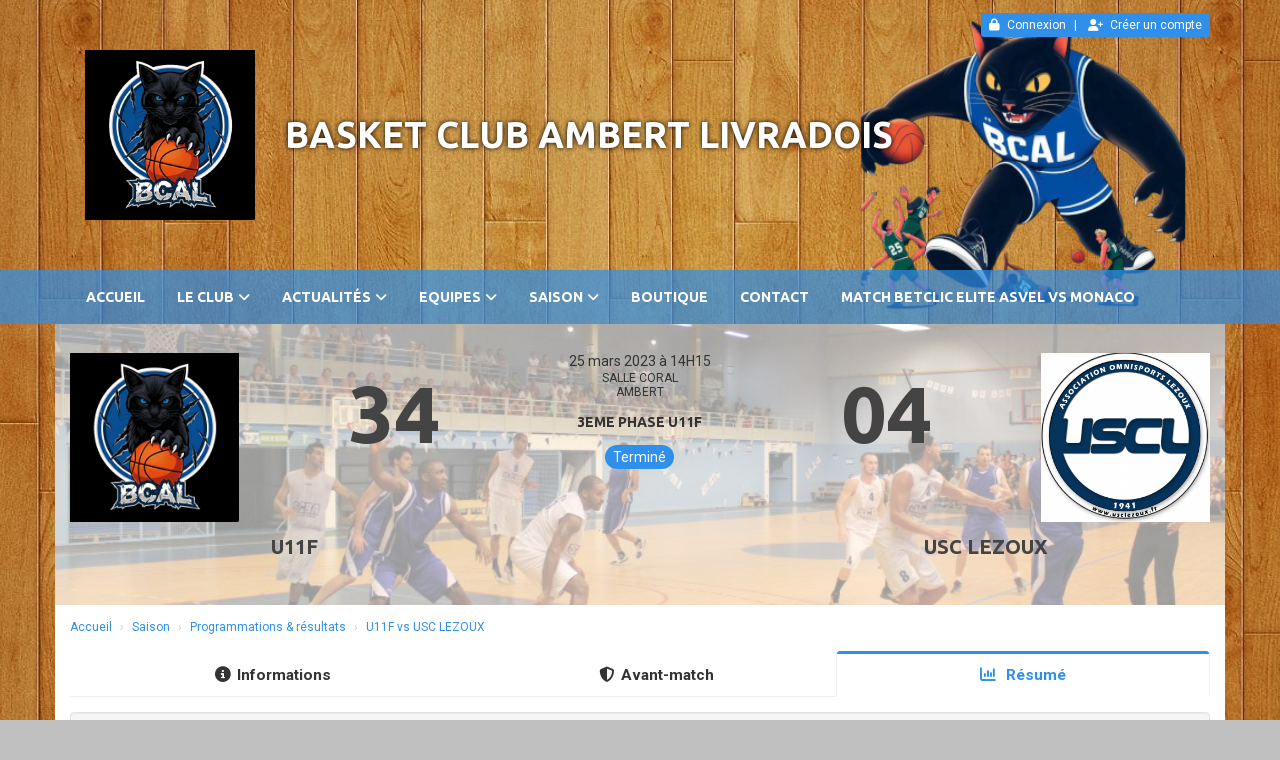

--- FILE ---
content_type: text/html; charset=UTF-8
request_url: https://bcal.fr/progs-resultats/apercu/1411/20230325-usc-lezoux?mode=full
body_size: 16581
content:
<!DOCTYPE html><html lang="fr" data-theme="light" data-theme-preference="system"><head><meta charset="UTF-8" /><title>U11F vs USC LEZOUX | Basket Club Ambert Livradois</title><meta name="description" content="Basket Club Ambert Livradois (BCAL) - Club de basketball amateur de la ville d'Ambert (63600).
Retrouvez toutes les actus, photos, résultats des matchs, programmations, désignations et bien plus encore !
Bienvenue sur notre site !" /><meta name="keywords" content="basket , ambert , ambert-basket, basket ambert, bc ambert, bcal, bcal ambert,63600, basket 63
ambert, ville d'ambert, sport ambert, club ambert, bcal, basket club livradois, basket 63600,pays d'ambert, ambert livradois forez, ville ambert,sport ambert, fcus ambert, hand ambert, volley ambert, piscine ambert, foot ambert, badminton ambert, moto ambert, randauvergne, les copains ambert, cyclo les copains, les copains cyfac, festival ambert" /><meta name="robots" content="index, follow" /><link rel="icon" href="/public/102/upload/theme/kal-theme-favicon.jpg" /><link rel="shortcut icon" href="/public/102/upload/theme/kal-theme-favicon.jpg" /><link rel="apple-touch-icon-precomposed" href="/public/102/upload/theme/kal-theme-apptouchicon.jpg" /><meta http-equiv="content-language" content="fr-FR" /><meta http-equiv="language" content="fr-FR" /><link rel="canonical" href="https://bcal.fr/progs-resultats/apercu/1411/20230325-usc-lezoux" /><meta name="theme-color" content="#308FE8" /><meta http-equiv="theme-color" content="#308FE8" /><meta name="twitter:card" content="summary_large_image"><meta name="twitter:title" content="U11F vs USC LEZOUX" /><meta name="twitter:description" content="Basket Club Ambert Livradois (BCAL) - Club de basketball amateur de la ville d'Ambert (63600).
Retrouvez toutes les actus, photos, résultats des matchs, programmations, désignations et bien plus encore !
Bienvenue sur notre site !" /><meta name="twitter:image:src" content="https://bcal.fr/public/102/upload/theme/kal-social-og-image.png" /><meta name="twitter:domain" content="https://bcal.fr"><meta property="og:site_name" content="BC Ambert Livradois" /><meta property="og:locale" content="fr_FR" /><meta property="og:url" content="https://bcal.fr/progs-resultats/apercu/1411/20230325-usc-lezoux" /><meta property="og:type" content="website" /><meta property="og:title" content="U11F vs USC LEZOUX" /><meta property="og:description" content="Basket Club Ambert Livradois (BCAL) - Club de basketball amateur de la ville d'Ambert (63600).
Retrouvez toutes les actus, photos, résultats des matchs, programmations, désignations et bien plus encore !
Bienvenue sur notre site !" /><meta property="og:image" content="https://bcal.fr/public/102/upload/theme/kal-social-og-image.png" /><meta property="og:image:url" content="https://bcal.fr/public/102/upload/theme/kal-social-og-image.png" /><meta property="op:markup_version" content="v1.0"><meta property="fb:pages" content="281378838643030" /><meta name="google-site-verification" content="rOL65C8JM5NjKgxkPunpwg9ScHjPhI95aUYFgNbLiWs" /><meta name="msvalidate.01" content="778F6DD618910284667FA74AD9054ABA" /><link rel="alternate" type="application/rss+xml" href="https://bcal.fr/rss/articles" title="Articles"><script type="application/ld+json">{
    "@context": "https://schema.org",
    "@graph": [
        {
            "@type": "Organization",
            "@id": "https://bcal.fr#organization",
            "name": "Basket Club Ambert Livradois",
            "description": "Basket Club Ambert Livradois (BCAL) - Club de basketball amateur de la ville d'Ambert (63600).\r\nRetrouvez toutes les actus, photos, résultats des matchs, programmations, désignations et bien plus encore !\r\nBienvenue sur notre site !",
            "logo": "//bcal.fr/public/102/upload/theme/kal-theme-logo-header_1.jpg",
            "url": "https://bcal.fr"
        },
        {
            "@type": "WebSite",
            "@id": "https://bcal.fr#website",
            "url": "https://bcal.fr",
            "name": "Basket Club Ambert Livradois",
            "publisher": {
                "@id": "https://bcal.fr#organization"
            }
        }
    ]
}</script><meta name="viewport" content="width=device-width, initial-scale=1, minimum-scale=1, maximum-scale=1, shrink-to-fit=no" /><link rel="stylesheet" type="text/css" href="//bcal.fr/css/font-face.php?20260131+13548" /><link rel="stylesheet" type="text/css" href="//cdn.kalisport.com/lib/bootstrap3/bootstrap.min.css?20260131+13548" /><link rel="stylesheet" type="text/css" href="//cdn.kalisport.com/lib/fontawesome/css/all.min.css?20260131+13548" /><link rel="stylesheet" type="text/css" href="//cdn.kalisport.com/css/weather-icons.min.css?20260131+13548" /><link rel="stylesheet" type="text/css" href="//cdn.kalisport.com/lib/smartmenus/addons/bootstrap/jquery.smartmenus.bootstrap.min.css?20260131+13548" /><link rel="stylesheet" type="text/css" href="//cdn.kalisport.com/lib/owlcarousel/assets/owl.carousel.min.css?20260131+13548" /><link rel="stylesheet" type="text/css" href="//cdn.kalisport.com/lib/bxslider/jquery.bxslider.min.css?20260131+13548" /><link rel="stylesheet" type="text/css" href="//bcal.fr/themes/premium_jazz/css/gen.php?20260131+13548" /><link rel="stylesheet" type="text/css" href="//bcal.fr/themes/premium_jazz/css/front-office.php?20260131+13548" /><link rel="stylesheet" type="text/css" href="//cdn.kalisport.com/lib/lightbox/css/lightbox.min.css?20260131+13548" /><link rel="stylesheet" type="text/css" href="//cdn.kalisport.com/lib/justifiedGallery/justifiedGallery.min.css?20260131+13548" /><link rel="stylesheet" type="text/css" href="//cdn.kalisport.com/lib/chosen/chosen.min.css?20260131+13548" /><link rel="stylesheet" type="text/css" href="//cdn.kalisport.com/lib/datepicker/css/datepicker3.min.css?20260131+13548" /><link rel="stylesheet" type="text/css" href="//bcal.fr/css/tarteaucitron_kalisport.php?20260131+13548" /><link rel="stylesheet" type="text/css" href="//cdn.kalisport.com/lib/bootstrap-sweetalert/dist/sweetalert.css?20260131+13548" /><noscript><div class="alert alert-danger no-round-corner no-margin">Votre navigateur ne supporte pas JavaScript et vous n'avez pas accès à toutes les fonctionnalités du site.<br /><strong>Veuillez vérifier que JavaScript est bien activé sur votre navigateur.</strong></div></noscript><script type="text/javascript">var KAL_RACINE_PATH = "/";var KAL_THEME_PATH = "themes/premium_jazz/";var KAL_PLUGINS_MAJ_DATE = "20260131+13548";var KAL_CKEDITOR_CSS = "/themes/premium_jazz/css/ckeditor.css?20260131+13548";var KAL_CKEDITOR_CONFIG = "/lib/ckeditor/config.js?20260131+13548";var KAL_DATATABLE_FRENCH_URL = "//cdn.kalisport.com/lib/datatables/French.json";var KAL_DATATABLE_SDOM = "<'header-container'l f><'row'<'col-sm-12'tr>><'footer-container'i p>";var KAL_IFRAMELY_APIKEY = "40e2de08cf0935e2626af9";var KAL_BLOCS_ENCARTPUB_SPEED = 5000;var KAL_BLOCS_ENCARTPUB_ANIMATION_SPEED = 1000;var KAL_BLOC_GAMELINE_AUTOPLAY = true;var SESSION_UTILISATEUR_ID = 0;</script><script type="text/javascript" src="//cdn.kalisport.com/lib/jquery.min.js?20260131+13548"  /></script><script type="text/javascript" src="//cdn.kalisport.com/lib/jquery-ui-1.11.4/jquery-ui.min.js"  /></script><script type="text/javascript" src="//cdn.kalisport.com/lib/bootstrap3/bootstrap.min.js?20260131+13548"  /></script><script type="text/javascript" src="//cdn.kalisport.com/lib/smartmenus/jquery.smartmenus.min.js?20260131+13548"  /></script><script type="text/javascript" src="//cdn.kalisport.com/lib/smartmenus/addons/bootstrap/jquery.smartmenus.bootstrap.min.js?20260131+13548"  /></script><script type="text/javascript" src="//cdn.kalisport.com/lib/lightbox/js/lightbox.min.js?20260131+13548"  /></script><script type="text/javascript" src="//cdn.kalisport.com/lib/fullcalendar/dist/index.global.min.js?20260131+13548"  /></script><script type="text/javascript" src="//cdn.kalisport.com/lib/fullcalendar/packages/core/locales/fr.global.min.js?20260131+13548"  /></script><script type="text/javascript" src="//cdn.kalisport.com/lib/jshashtable/hashtable.min.js?20260131+13548"  /></script><script type="text/javascript" src="//cdn.kalisport.com/lib/jquery.numberformatter-1.2.4.min.js?20260131+13548"  /></script><script type="text/javascript" src="//cdn.kalisport.com/lib/owlcarousel/owl.carousel.min.js?20260131+13548"  /></script><script type="text/javascript" src="//cdn.kalisport.com/lib/tarteaucitron/tarteaucitron.min.js?20260131+13548"  /></script><script type="text/javascript">
    var showEncarts = [];
    $(document).ready(function(){
        var gameline = '.gameline .carousel';
        if ($(gameline).length > 0) {
            var nbItem  = 0;
            $(gameline).each( function( index ) {
                var iTmp = $(this).find('.item').length;
                if(iTmp > nbItem) nbItem = iTmp;
            });

            var bLoop = false;
            var bNav = false;
            if (nbItem > 1) {
                bLoop = true;
                bNav = true;
            }

            $(gameline).owlCarousel({
                loop: bLoop,
                nav: bNav,
                navText: ['<i class="fa fa-solid fa-angle-left">','<i class="fa fa-solid fa-angle-right">'],
                dots: false,
                margin: 0,
                autoplay: KAL_BLOC_GAMELINE_AUTOPLAY,
                autoplayHoverPause: true,
                responsiveClass: true,
                responsive:{
                    0:{
                        items: 2
                    },
                    450:{
                        items: 3
                    },
                    600:{
                        items: 4
                    },
                    768:{
                        items: 5
                    },
                    840:{
                        items: 6
                    }
                }
            });
            str = gameline+' .owl-stage';
            $(str).width(  $(str).width() +2 );
        }

        /***********************/

        var carouselEncarts = '.owl-encarts';
        if( $(carouselEncarts).length > 0 ) {
            var maxItem   = 7;
            var bLoop     = true;
            var bAutoplay = true;

            var nbItem  = 0;
            $(carouselEncarts).each( function( index ) {
                var iTmp = $(this).find('.item').length;
                if(iTmp > nbItem) nbItem = iTmp;
            });

            if (nbItem < maxItem){
                maxItem   = nbItem;
                bLoop     = false;
                bAutoplay = false;
            }

            if( $(window).width() < 1000 ){
                bLoop     = true;
                bAutoplay = true;
            }

            $(carouselEncarts).on('initialized.owl.carousel',function(property){
                owlActiveEncarts();
            });

            $(carouselEncarts).owlCarousel({
                loop               : bLoop,
                nav                : false,
                dots               : false,
                autoplay           : bAutoplay,
                autoplayHoverPause : true,
                autoplayTimeout    : KAL_BLOCS_ENCARTPUB_SPEED,
                smartSpeed         : KAL_BLOCS_ENCARTPUB_ANIMATION_SPEED,
                margin             : 20,
                callbacks          : true,
                info               : true,
                responsiveClass    : true,
                responsive         : {
                    0:{
                        items : 1
                    },
                    300:{
                        items : 2
                    },
                    600:{
                        items : 3
                    },
                    800:{
                        items : 4
                    },
                    1000:{
                        items : maxItem
                    }
                }
            });

            $(carouselEncarts).on('changed.owl.carousel',function(property){
                owlActiveEncarts();
            });

            function owlActiveEncarts(){
                var hookBloc  = $(carouselEncarts).attr('data-hook');

                ctrlShowEncarts = [];

                $(carouselEncarts+' .owl-item.active').each( function( index ) {
                    var eItem = $(this).find('.item');
                    var id    = eItem.attr('data-id');
                    var hook  = eItem.attr('data-hook');
                    
                    if(id != '' && hook != '' && isInView(this)){
                        if (typeof showEncarts[ hook ] === 'undefined'){
                            showEncarts[ hook ] = [];
                        }
        
                        ctrlShowEncarts[ id ] = true;
        
                        if (typeof showEncarts[ hook ][ id ] === 'undefined'){
                            // Appel AJAX
                            $.ajax({
                                url: KAL_RACINE_PATH + 'controller/partenaires/ajax.php?id=' + id + '&hook=' + hook
                            }).done(function() {
                                //console.log('Vue ++');
                            });
                        }
                    }
                });

                showEncarts[ hookBloc ] = ctrlShowEncarts;
            }
        }

        /***********************/

        /***********************/

        var idSliderImg = '.slider-img';
        if ($(idSliderImg).length > 0) {
            var bLoop = true;
            var bAutoplay = true;
            var bNav = true;

            $(idSliderImg).each( function( index ) {
                var iTmp = $(this).find('.item').length;
                if (iTmp <= 1) {
                    bLoop = false;
                    bAutoplay = false;
                    bNav = false;
                }
            });

            $(idSliderImg).owlCarousel({
                loop               : bLoop,
                autoplay           : bAutoplay,
                autoplayHoverPause : bAutoplay,
                autoplayTimeout    : 5000,
                nav                : bNav,
                navText            : ['<i class="fa fa-solid fa-angle-left">','<i class="fa fa-solid fa-angle-right">'],
                dots               : true,
                margin             : 0,
                responsiveClass    : true,
                responsive         : {
                    0: { items: 1 }
                },
                callbacks : true,
                info      : true
            });
        }

        var idSliderImgCover = '.slider-cover.page-cover';
        if ($(idSliderImgCover).length > 0) {
            var bLoop = true;
            var bAutoplay = true;
            var bNav = true;

            $(idSliderImgCover).each( function( index ) {
                var iTmp = $(this).find('.item').length;
                if (iTmp <= 1) {
                    bLoop = false;
                    bAutoplay = false;
                    bNav = false;
                }
            });

            $(idSliderImgCover).owlCarousel({
                loop            : bLoop,
                autoplay        : bAutoplay,
                autoplayTimeout : 5000,
                nav             : bNav,
                navText         : ['<i class="fa fa-solid fa-angle-left">','<i class="fa fa-solid fa-angle-right">'],
                dots            : true,
                margin          : 0,
                responsiveClass : true,
                responsive : {
                    0: { items: 1 }
                },
                callbacks  : true,
                info       : true,
                autoHeight : true
            });
        }
    });

    (function() {
        var po = document.createElement('script'); po.type = 'text/javascript'; po.async = true;
        po.src = 'https://apis.google.com/js/plusone.js?publisherid=115078143669127937148';
        var s = document.getElementsByTagName('script')[0]; s.parentNode.insertBefore(po, s);
    })();
$('.carousel').carousel();
                    tarteaucitron.init({
                        //'privacyUrl': 'https://bcal.fr/protection-des-donnees', /* Privacy policy url */
                        'bodyPosition': 'bottom', /* or top to bring it as first element for accessibility */

                        'hashtag': '#tarteaucitron', /* Open the panel with this hashtag */
                        'cookieName': 'rgpdKAL-102-bcal', /* Cookie name */
                    
                        'orientation': 'bottom', /* Banner position (top - bottom) */
                        
                        'groupServices': false, /* Group services by category */
                        'showDetailsOnClick': true, /* Click to expand the description */
                        'serviceDefaultState': 'wait', /* Default state (true - wait - false) */

                        'showAlertSmall': false, /* Show the small banner on bottom right */
                        'cookieslist': true, /* Show the cookie list */

                        'showIcon': false, /* Show cookie icon to manage cookies */
                        //'iconSrc': '', /* Optionnal: URL or base64 encoded image */
                        'iconPosition': 'BottomRight', /* Position of the icon between BottomRight, BottomLeft, TopRight and TopLeft */

                        'adblocker': false, /* Show a Warning if an adblocker is detected */

                        'DenyAllCta' : true, /* Show the deny all button */
                        'AcceptAllCta' : true, /* Show the accept all button when highPrivacy on */
                        'highPrivacy': true, /* Disable auto consent */
                        'alwaysNeedConsent': false, /* Ask the consent for 'Privacy by design' services */

                        'handleBrowserDNTRequest': true, /* If Do Not Track == 1, disallow all */
                    
                        'removeCredit': false, /* Remove credit link */
                        'moreInfoLink': true, /* Show more info link */
                        'useExternalCss': false, /* If false, the tarteaucitron.css file will be loaded */
                        'useExternalJs': false, /* If false, the tarteaucitron.js file will be loaded */
                    
                        'cookieDomain': '.bcal.fr', /* Shared cookie for subdomain website */

                        'readmoreLink': 'https://bcal.fr/protection-des-donnees', /* Change the default readmore link pointing to tarteaucitron.io */
                        
                        'mandatory': true, /* Show a message about mandatory cookies */
                        'mandatoryCta': true, /* Show the disabled accept button when mandatory on */
                    
                        //'customCloserId': '', /* Optional a11y: Custom element ID used to open the panel */

                        'googleConsentMode': false, /* Enable Google Consent Mode v2 for Google ads and GA4 */

                        'partnersList': false /* Details the number of partners on the popup and middle banner */
                    });
                </script></head><body id="body" class="fond" data-twttr-rendered="true" itemscope itemtype="http://schema.org/Blog" data-theme="premium_jazz" data-srv="x094"><div id="scroll-top"></div><div id="website-container"><div id="hook-header"></div>

<div id="header-container">
    <div id="banner-container" class="banner has-banner has-banner-xs has-logo has-title">
        <div id="header">
            <div class="container">
                <div class="nav-user">
                    <ul class="nav-right">
                                                                                    <li>
                                    <a href="https://bcal.fr/connexion">
                                        <i class="fa fa-solid fa-lock"></i>Connexion
                                    </a>
                                </li>
                                                                                        <li>
                                    <a href="https://bcal.fr/creer-un-compte">
                                        <i class="fa fa-solid fa-user-plus"></i>Créer un compte
                                    </a>
                                </li>
                                                                        </ul>
                </div>

                <div class="logo">
                    <a href="https://bcal.fr" title="Page d'accueil">
                        <img src="/public/102/upload/theme/kal-theme-logo-header_1.jpg" alt="Logo Basket Club Ambert Livradois" />                    </a>
                    <h1 class="h-font ">
                        <a href="https://bcal.fr" title="Page d'accueil">
                                                            Basket Club Ambert Livradois
                                                    </a>
                    </h1>
                </div>

                                    <img src="/public/102/upload/theme/kal-theme-banniere-header-mobile_1.jpg" alt="Bannière Basket Club Ambert Livradois" class="img-banner" />
                            </div>
        </div>

                <nav id="menu-container-desktop" class="menu-container desktop hidden-xs">
            <div class="container">
                <ul id="menu" class="nav navbar-nav sm">
                                        <li class="h-font ">
                    <a href="https://bcal.fr"
                       >
                        Accueil
                                            </a>
                        
                                    </li>
                                                <li class="h-font ">
                    <a href="https://bcal.fr/le-club"
                       >
                        Le club
                        <i class="fa fa-solid fa-angle-down"></i>                    </a>
                        
                                            <ul class="dropdown-menu">
                                                                                                <li class="">
                                        <a href="https://bcal.fr/historique"
                                           >
                                            Historique
                                                                                    </a>
                                            
                                                                            </li>
                                                                                                                                <li class="">
                                        <a href="https://bcal.fr/informations"
                                           >
                                            Informations
                                                                                    </a>
                                            
                                                                            </li>
                                                                                                                                <li class="">
                                        <a href="https://bcal.fr/organisation"
                                           >
                                            Organisation
                                            <i class="fa fa-solid fa-angle-right"></i>                                        </a>
                                            
                                                                                    <ul class="dropdown-menu">
                                                                                                                                                            <li>
                                                            <a href="https://bcal.fr/bureau"
                                                               >
                                                                Le bureau
                                                                                                                            </a>

                                                                                                                    </li>
                                                                                                                                                                                                                <li>
                                                            <a href="https://bcal.fr/comite-directeur"
                                                               >
                                                                Le comité directeur
                                                                                                                            </a>

                                                                                                                    </li>
                                                                                                                                                                                                                <li>
                                                            <a href="https://bcal.fr/crreunions"
                                                               >
                                                                Comptes-rendus de réunions
                                                                                                                            </a>

                                                                                                                    </li>
                                                                                                                                                </ul>
                                                                            </li>
                                                                                                                                <li class="">
                                        <a href="https://bcal.fr/gymnases"
                                           >
                                            Nos terrains
                                            <i class="fa fa-solid fa-angle-right"></i>                                        </a>
                                            
                                                                                    <ul class="dropdown-menu">
                                                                                                                                                            <li>
                                                            <a href="https://bcal.fr/coral"
                                                               >
                                                                CORAL
                                                                                                                            </a>

                                                                                                                    </li>
                                                                                                                                                                                                                <li>
                                                            <a href="https://bcal.fr/gymnasehenrijoubert"
                                                               >
                                                                Gymnase Henri Joubert
                                                                                                                            </a>

                                                                                                                    </li>
                                                                                                                                                                                                                <li>
                                                            <a href="https://bcal.fr/lycee"
                                                               >
                                                                Gymnase du Lycée
                                                                                                                            </a>

                                                                                                                    </li>
                                                                                                                                                                                                                <li>
                                                            <a href="https://bcal.fr/terrainext1"
                                                               >
                                                                Terrain extérieur n°1
                                                                                                                            </a>

                                                                                                                    </li>
                                                                                                                                                                                                                <li>
                                                            <a href="https://bcal.fr/terrainext2"
                                                               >
                                                                Terrain extérieur n°2
                                                                                                                            </a>

                                                                                                                    </li>
                                                                                                                                                </ul>
                                                                            </li>
                                                                                                                                <li class="">
                                        <a href="https://bcal.fr/partenaires"
                                           >
                                            Partenaires
                                            <i class="fa fa-solid fa-angle-right"></i>                                        </a>
                                            
                                                                                    <ul class="dropdown-menu">
                                                                                                                                                            <li>
                                                            <a href="https://bcal.fr/majeurs"
                                                               >
                                                                Majeurs
                                                                                                                            </a>

                                                                                                                    </li>
                                                                                                                                                                                                                <li>
                                                            <a href="https://bcal.fr/partenairesinstitu"
                                                               >
                                                                Institutionnels
                                                                                                                            </a>

                                                                                                                    </li>
                                                                                                                                                </ul>
                                                                            </li>
                                                                                                                                <li class="">
                                        <a href="https://bcal.fr/divers"
                                           >
                                            Divers
                                            <i class="fa fa-solid fa-angle-right"></i>                                        </a>
                                            
                                                                                    <ul class="dropdown-menu">
                                                                                                                                                            <li>
                                                            <a href="https://bcal.fr/avantages"
                                                               >
                                                                Avantages licenciés FFBB
                                                                                                                            </a>

                                                                                                                    </li>
                                                                                                                                                                                                                <li>
                                                            <a href="https://bcal.fr/documents"
                                                               >
                                                                Documents
                                                                                                                            </a>

                                                                                                                    </li>
                                                                                                                                                                                                                <li>
                                                            <a href="https://www.experquiz.com/xq/bcal"
                                                                target="_blank" >
                                                                Quiz histoire du club
                                                                                                                            </a>

                                                                                                                    </li>
                                                                                                                                                                                                                <li>
                                                            <a href="https://bcal.fr/lesjeux"
                                                               >
                                                                Les jeux pour les plus jeunes
                                                                                                                            </a>

                                                                                                                    </li>
                                                                                                                                                </ul>
                                                                            </li>
                                                                                    </ul>
                                    </li>
                                                <li class="h-font ">
                    <a href="https://bcal.fr/actus"
                       >
                        Actualités
                        <i class="fa fa-solid fa-angle-down"></i>                    </a>
                        
                                            <ul class="dropdown-menu">
                                                                                                <li class="">
                                        <a href="https://bcal.fr/article"
                                           >
                                            Articles
                                                                                    </a>
                                            
                                                                            </li>
                                                                                                                                <li class="">
                                        <a href="https://bcal.fr/photos"
                                           >
                                            Photos
                                            <i class="fa fa-solid fa-angle-right"></i>                                        </a>
                                            
                                                                                    <ul class="dropdown-menu">
                                                                                                                                                            <li>
                                                            <a href="https://bcal.fr/saison-2024-2025"
                                                               >
                                                                Saison 2024-2025
                                                                                                                            </a>

                                                                                                                    </li>
                                                                                                                                                                                                                <li>
                                                            <a href="https://bcal.fr/saison-2023-2024"
                                                               >
                                                                Saison 2023-2024
                                                                                                                            </a>

                                                                                                                    </li>
                                                                                                                                                                                                                <li>
                                                            <a href="https://bcal.fr/saison-2022-2023"
                                                               >
                                                                Saison 2022-2023
                                                                                                                            </a>

                                                                                                                    </li>
                                                                                                                                                                                                                <li>
                                                            <a href="https://bcal.fr/photos20212022"
                                                               >
                                                                Saison 2021-2022
                                                                                                                            </a>

                                                                                                                    </li>
                                                                                                                                                                                                                <li>
                                                            <a href="https://bcal.fr/saison-2020-2021"
                                                               >
                                                                Saison 2020-2021
                                                                                                                            </a>

                                                                                                                    </li>
                                                                                                                                                                                                                <li>
                                                            <a href="https://bcal.fr/saison20192020"
                                                               >
                                                                Saison 2019-2020
                                                                                                                            </a>

                                                                                                                    </li>
                                                                                                                                                                                                                <li>
                                                            <a href="https://bcal.fr/saison1819"
                                                               >
                                                                Saison 2018-2019
                                                                                                                            </a>

                                                                                                                    </li>
                                                                                                                                                                                                                <li>
                                                            <a href="https://bcal.fr/2017-2018"
                                                               >
                                                                Saison 2017-2018
                                                                                                                            </a>

                                                                                                                    </li>
                                                                                                                                                                                                                <li>
                                                            <a href="https://bcal.fr/2016-2017"
                                                               >
                                                                Saison 2016-2017
                                                                                                                            </a>

                                                                                                                    </li>
                                                                                                                                                                                                                <li>
                                                            <a href="https://bcal.fr/photos2015"
                                                               >
                                                                Saison 2015-2016
                                                                                                                            </a>

                                                                                                                    </li>
                                                                                                                                                                                                                <li>
                                                            <a href="https://bcal.fr/photos2014"
                                                               >
                                                                Saison 2014-2015
                                                                                                                            </a>

                                                                                                                    </li>
                                                                                                                                                                                                                <li>
                                                            <a href="https://bcal.fr/photos2013"
                                                               >
                                                                Saison 2013-2014
                                                                                                                            </a>

                                                                                                                    </li>
                                                                                                                                                                                                                <li>
                                                            <a href="https://bcal.fr/photos2012"
                                                               >
                                                                Saison 2012-2013
                                                                                                                            </a>

                                                                                                                    </li>
                                                                                                                                                                                                                <li>
                                                            <a href="https://bcal.fr/photos2011"
                                                               >
                                                                Saison 2011-2012
                                                                                                                            </a>

                                                                                                                    </li>
                                                                                                                                                                                                                <li>
                                                            <a href="https://bcal.fr/photos2010"
                                                               >
                                                                Saison 2010-2011
                                                                                                                            </a>

                                                                                                                    </li>
                                                                                                                                                                                                                <li>
                                                            <a href="https://bcal.fr/saison20072008"
                                                               >
                                                                Saison 2007-2008
                                                                                                                            </a>

                                                                                                                    </li>
                                                                                                                                                                                                                <li>
                                                            <a href="https://bcal.fr/photos2004-2005"
                                                               >
                                                                Saison 2004-2005
                                                                                                                            </a>

                                                                                                                    </li>
                                                                                                                                                                                                                <li>
                                                            <a href="https://bcal.fr/saison20032004"
                                                               >
                                                                Saison 2003-2004
                                                                                                                            </a>

                                                                                                                    </li>
                                                                                                                                                                                                                <li>
                                                            <a href="https://bcal.fr/photos2002-2003"
                                                               >
                                                                Saison 2002-2003
                                                                                                                            </a>

                                                                                                                    </li>
                                                                                                                                                                                                                <li>
                                                            <a href="https://bcal.fr/photos2001-2002"
                                                               >
                                                                Saison 2001-2002
                                                                                                                            </a>

                                                                                                                    </li>
                                                                                                                                                                                                                <li>
                                                            <a href="https://bcal.fr/photos2000-2001"
                                                               >
                                                                Saison 2000-2001
                                                                                                                            </a>

                                                                                                                    </li>
                                                                                                                                                                                                                <li>
                                                            <a href="https://bcal.fr/saison19981999"
                                                               >
                                                                Saison 1998-1999
                                                                                                                            </a>

                                                                                                                    </li>
                                                                                                                                                </ul>
                                                                            </li>
                                                                                                                                <li class="">
                                        <a href="https://bcal.fr/live"
                                           >
                                            Matchs en direct
                                            <i class="fa fa-solid fa-angle-right"></i>                                        </a>
                                            
                                                                                    <ul class="dropdown-menu">
                                                                                                                                                            <li>
                                                            <a href="https://bcal.fr/infos-live"
                                                               >
                                                                Comment faire ?
                                                                                                                            </a>

                                                                                                                    </li>
                                                                                                                                                                                                                <li>
                                                            <a href="https://scorenco.com/basket/clubs/basket-club-ambert-livradois/"
                                                               >
                                                                Live sur Score n'co
                                                                                                                            </a>

                                                                                                                    </li>
                                                                                                                                                                                                                <li>
                                                            <a href="https://www.rematch.tv/search?cli=beq3svu2hanc72i6eue0&que=BASKET%20CLUB%20AMBERT%20LIVRADOIS&spi=bdlar560s9jp74vqjjs0"
                                                               >
                                                                Vidéos sur Rematch
                                                                                                                            </a>

                                                                                                                    </li>
                                                                                                                                                                                                                <li>
                                                            <a href="https://www.swishlive.com/"
                                                               >
                                                                Vidéo avec Swish Live
                                                                                                                            </a>

                                                                                                                    </li>
                                                                                                                                                </ul>
                                                                            </li>
                                                                                                                                <li class="">
                                        <a href="https://bcal.fr/proposition-d-articles"
                                           >
                                            Proposition d'articles
                                                                                    </a>
                                            
                                                                            </li>
                                                                                    </ul>
                                    </li>
                                                <li class="h-font ">
                    <a href="https://bcal.fr/equipes"
                       >
                        Equipes
                        <i class="fa fa-solid fa-angle-down"></i>                    </a>
                        
                                            <ul class="dropdown-menu">
                                                                                                <li class="">
                                        <a href="https://bcal.fr/feminines"
                                           >
                                            Féminines
                                            <i class="fa fa-solid fa-angle-right"></i>                                        </a>
                                            
                                                                                    <ul class="dropdown-menu">
                                                                                                                                                            <li>
                                                            <a href="https://bcal.fr/sf"
                                                               >
                                                                Seniors Féminines
                                                                                                                            </a>

                                                                                                                    </li>
                                                                                                                                                                                                                <li>
                                                            <a href="https://bcal.fr/u15f"
                                                               >
                                                                U15F
                                                                                                                            </a>

                                                                                                                    </li>
                                                                                                                                                                                                                <li>
                                                            <a href="https://bcal.fr/u13f"
                                                               >
                                                                U13F
                                                                                                                            </a>

                                                                                                                    </li>
                                                                                                                                                                                                                <li>
                                                            <a href="https://bcal.fr/u11f"
                                                               >
                                                                U11F
                                                                                                                            </a>

                                                                                                                    </li>
                                                                                                                                                                                                                <li>
                                                            <a href="https://bcal.fr/u18f-1"
                                                               >
                                                                U18F
                                                                                                                            </a>

                                                                                                                    </li>
                                                                                                                                                </ul>
                                                                            </li>
                                                                                                                                <li class="">
                                        <a href="https://bcal.fr/masculines"
                                           >
                                            Masculines
                                            <i class="fa fa-solid fa-angle-right"></i>                                        </a>
                                            
                                                                                    <ul class="dropdown-menu">
                                                                                                                                                            <li>
                                                            <a href="https://bcal.fr/sm"
                                                               >
                                                                Seniors Masculins
                                                                                                                            </a>

                                                                                                                    </li>
                                                                                                                                                                                                                <li>
                                                            <a href="https://bcal.fr/u17"
                                                               >
                                                                U18M
                                                                                                                            </a>

                                                                                                                    </li>
                                                                                                                                                                                                                <li>
                                                            <a href="https://bcal.fr/u15m"
                                                               >
                                                                U15M
                                                                                                                            </a>

                                                                                                                    </li>
                                                                                                                                                                                                                <li>
                                                            <a href="https://bcal.fr/u13m"
                                                               >
                                                                U13M
                                                                                                                            </a>

                                                                                                                    </li>
                                                                                                                                                                                                                <li>
                                                            <a href="https://bcal.fr/u11m"
                                                               >
                                                                U11M
                                                                                                                            </a>

                                                                                                                    </li>
                                                                                                                                                </ul>
                                                                            </li>
                                                                                                                                <li class="">
                                        <a href="https://bcal.fr/mixtes"
                                           >
                                            Mixtes
                                            <i class="fa fa-solid fa-angle-right"></i>                                        </a>
                                            
                                                                                    <ul class="dropdown-menu">
                                                                                                                                                            <li>
                                                            <a href="https://bcal.fr/loisirs"
                                                               >
                                                                Loisirs
                                                                                                                            </a>

                                                                                                                    </li>
                                                                                                                                                                                                                <li>
                                                            <a href="https://bcal.fr/u9"
                                                               >
                                                                U9
                                                                                                                            </a>

                                                                                                                    </li>
                                                                                                                                                                                                                <li>
                                                            <a href="https://bcal.fr/u7"
                                                               >
                                                                U7
                                                                                                                            </a>

                                                                                                                    </li>
                                                                                                                                                </ul>
                                                                            </li>
                                                                                                                                <li class="">
                                        <a href="https://bcal.fr/nos-coachs"
                                           >
                                            Nos coachs
                                                                                    </a>
                                            
                                                                            </li>
                                                                                    </ul>
                                    </li>
                                                <li class="h-font ">
                    <a href="https://bcal.fr/saison"
                       >
                        Saison
                        <i class="fa fa-solid fa-angle-down"></i>                    </a>
                        
                                            <ul class="dropdown-menu">
                                                                                                <li class="">
                                        <a href="https://bcal.fr/progs-resultats"
                                           >
                                            Programmations & résultats
                                                                                    </a>
                                            
                                                                            </li>
                                                                                                                                <li class="">
                                        <a href="https://bcal.fr/designations"
                                           >
                                            Désignations
                                                                                    </a>
                                            
                                                                            </li>
                                                                                                                                <li class="">
                                        <a href="https://bcal.fr/pronostics"
                                           >
                                            Pronostics
                                                                                    </a>
                                            
                                                                            </li>
                                                                                    </ul>
                                    </li>
                                                <li class="h-font ">
                    <a href="https://bcal.fr/boutique"
                       >
                        Boutique
                                            </a>
                        
                                    </li>
                                                <li class="h-font ">
                    <a href="https://bcal.fr/contact"
                       >
                        Contact
                                            </a>
                        
                                    </li>
                                                <li class="h-font ">
                    <a href="https://bcal.fr/match-betclic-elite-asvel-vs-monaco"
                       >
                        Match Betclic ELITE ASVEL vs MONACO
                                            </a>
                        
                                    </li>
                        </ul>            </div>
        </nav>
    </div>

        <nav id="menu-container-mobile" class="menu-container mobile visible-xs">
        <div class="container">
            <button type="button" class="navbar-toggle collapsed" data-toggle="collapse" data-target="#bs-navbar-collapse" aria-expanded="false">
                <span class="burger">
                    <span class="icon-bar"></span>
                    <span class="icon-bar"></span>
                    <span class="icon-bar"></span>
                </span>
                <span class="visible-xs h-font">Menu</span>
            </button>

            <div class="collapse navbar-collapse" id="bs-navbar-collapse">
                <ul id="menu" class="nav navbar-nav sm">
                                        <li class="h-font ">
                    <a href="https://bcal.fr"
                       >
                        Accueil
                                            </a>
                        
                                    </li>
                                                <li class="h-font ">
                    <a href="https://bcal.fr/le-club"
                       >
                        Le club
                        <i class="fa fa-solid fa-angle-down"></i>                    </a>
                        
                                            <ul class="dropdown-menu">
                                                                                                <li class="">
                                        <a href="https://bcal.fr/historique"
                                           >
                                            Historique
                                                                                    </a>
                                            
                                                                            </li>
                                                                                                                                <li class="">
                                        <a href="https://bcal.fr/informations"
                                           >
                                            Informations
                                                                                    </a>
                                            
                                                                            </li>
                                                                                                                                <li class="">
                                        <a href="https://bcal.fr/organisation"
                                           >
                                            Organisation
                                            <i class="fa fa-solid fa-angle-right"></i>                                        </a>
                                            
                                                                                    <ul class="dropdown-menu">
                                                                                                                                                            <li>
                                                            <a href="https://bcal.fr/bureau"
                                                               >
                                                                Le bureau
                                                                                                                            </a>

                                                                                                                    </li>
                                                                                                                                                                                                                <li>
                                                            <a href="https://bcal.fr/comite-directeur"
                                                               >
                                                                Le comité directeur
                                                                                                                            </a>

                                                                                                                    </li>
                                                                                                                                                                                                                <li>
                                                            <a href="https://bcal.fr/crreunions"
                                                               >
                                                                Comptes-rendus de réunions
                                                                                                                            </a>

                                                                                                                    </li>
                                                                                                                                                </ul>
                                                                            </li>
                                                                                                                                <li class="">
                                        <a href="https://bcal.fr/gymnases"
                                           >
                                            Nos terrains
                                            <i class="fa fa-solid fa-angle-right"></i>                                        </a>
                                            
                                                                                    <ul class="dropdown-menu">
                                                                                                                                                            <li>
                                                            <a href="https://bcal.fr/coral"
                                                               >
                                                                CORAL
                                                                                                                            </a>

                                                                                                                    </li>
                                                                                                                                                                                                                <li>
                                                            <a href="https://bcal.fr/gymnasehenrijoubert"
                                                               >
                                                                Gymnase Henri Joubert
                                                                                                                            </a>

                                                                                                                    </li>
                                                                                                                                                                                                                <li>
                                                            <a href="https://bcal.fr/lycee"
                                                               >
                                                                Gymnase du Lycée
                                                                                                                            </a>

                                                                                                                    </li>
                                                                                                                                                                                                                <li>
                                                            <a href="https://bcal.fr/terrainext1"
                                                               >
                                                                Terrain extérieur n°1
                                                                                                                            </a>

                                                                                                                    </li>
                                                                                                                                                                                                                <li>
                                                            <a href="https://bcal.fr/terrainext2"
                                                               >
                                                                Terrain extérieur n°2
                                                                                                                            </a>

                                                                                                                    </li>
                                                                                                                                                </ul>
                                                                            </li>
                                                                                                                                <li class="">
                                        <a href="https://bcal.fr/partenaires"
                                           >
                                            Partenaires
                                            <i class="fa fa-solid fa-angle-right"></i>                                        </a>
                                            
                                                                                    <ul class="dropdown-menu">
                                                                                                                                                            <li>
                                                            <a href="https://bcal.fr/majeurs"
                                                               >
                                                                Majeurs
                                                                                                                            </a>

                                                                                                                    </li>
                                                                                                                                                                                                                <li>
                                                            <a href="https://bcal.fr/partenairesinstitu"
                                                               >
                                                                Institutionnels
                                                                                                                            </a>

                                                                                                                    </li>
                                                                                                                                                </ul>
                                                                            </li>
                                                                                                                                <li class="">
                                        <a href="https://bcal.fr/divers"
                                           >
                                            Divers
                                            <i class="fa fa-solid fa-angle-right"></i>                                        </a>
                                            
                                                                                    <ul class="dropdown-menu">
                                                                                                                                                            <li>
                                                            <a href="https://bcal.fr/avantages"
                                                               >
                                                                Avantages licenciés FFBB
                                                                                                                            </a>

                                                                                                                    </li>
                                                                                                                                                                                                                <li>
                                                            <a href="https://bcal.fr/documents"
                                                               >
                                                                Documents
                                                                                                                            </a>

                                                                                                                    </li>
                                                                                                                                                                                                                <li>
                                                            <a href="https://www.experquiz.com/xq/bcal"
                                                                target="_blank" >
                                                                Quiz histoire du club
                                                                                                                            </a>

                                                                                                                    </li>
                                                                                                                                                                                                                <li>
                                                            <a href="https://bcal.fr/lesjeux"
                                                               >
                                                                Les jeux pour les plus jeunes
                                                                                                                            </a>

                                                                                                                    </li>
                                                                                                                                                </ul>
                                                                            </li>
                                                                                    </ul>
                                    </li>
                                                <li class="h-font ">
                    <a href="https://bcal.fr/actus"
                       >
                        Actualités
                        <i class="fa fa-solid fa-angle-down"></i>                    </a>
                        
                                            <ul class="dropdown-menu">
                                                                                                <li class="">
                                        <a href="https://bcal.fr/article"
                                           >
                                            Articles
                                                                                    </a>
                                            
                                                                            </li>
                                                                                                                                <li class="">
                                        <a href="https://bcal.fr/photos"
                                           >
                                            Photos
                                            <i class="fa fa-solid fa-angle-right"></i>                                        </a>
                                            
                                                                                    <ul class="dropdown-menu">
                                                                                                                                                            <li>
                                                            <a href="https://bcal.fr/saison-2024-2025"
                                                               >
                                                                Saison 2024-2025
                                                                                                                            </a>

                                                                                                                    </li>
                                                                                                                                                                                                                <li>
                                                            <a href="https://bcal.fr/saison-2023-2024"
                                                               >
                                                                Saison 2023-2024
                                                                                                                            </a>

                                                                                                                    </li>
                                                                                                                                                                                                                <li>
                                                            <a href="https://bcal.fr/saison-2022-2023"
                                                               >
                                                                Saison 2022-2023
                                                                                                                            </a>

                                                                                                                    </li>
                                                                                                                                                                                                                <li>
                                                            <a href="https://bcal.fr/photos20212022"
                                                               >
                                                                Saison 2021-2022
                                                                                                                            </a>

                                                                                                                    </li>
                                                                                                                                                                                                                <li>
                                                            <a href="https://bcal.fr/saison-2020-2021"
                                                               >
                                                                Saison 2020-2021
                                                                                                                            </a>

                                                                                                                    </li>
                                                                                                                                                                                                                <li>
                                                            <a href="https://bcal.fr/saison20192020"
                                                               >
                                                                Saison 2019-2020
                                                                                                                            </a>

                                                                                                                    </li>
                                                                                                                                                                                                                <li>
                                                            <a href="https://bcal.fr/saison1819"
                                                               >
                                                                Saison 2018-2019
                                                                                                                            </a>

                                                                                                                    </li>
                                                                                                                                                                                                                <li>
                                                            <a href="https://bcal.fr/2017-2018"
                                                               >
                                                                Saison 2017-2018
                                                                                                                            </a>

                                                                                                                    </li>
                                                                                                                                                                                                                <li>
                                                            <a href="https://bcal.fr/2016-2017"
                                                               >
                                                                Saison 2016-2017
                                                                                                                            </a>

                                                                                                                    </li>
                                                                                                                                                                                                                <li>
                                                            <a href="https://bcal.fr/photos2015"
                                                               >
                                                                Saison 2015-2016
                                                                                                                            </a>

                                                                                                                    </li>
                                                                                                                                                                                                                <li>
                                                            <a href="https://bcal.fr/photos2014"
                                                               >
                                                                Saison 2014-2015
                                                                                                                            </a>

                                                                                                                    </li>
                                                                                                                                                                                                                <li>
                                                            <a href="https://bcal.fr/photos2013"
                                                               >
                                                                Saison 2013-2014
                                                                                                                            </a>

                                                                                                                    </li>
                                                                                                                                                                                                                <li>
                                                            <a href="https://bcal.fr/photos2012"
                                                               >
                                                                Saison 2012-2013
                                                                                                                            </a>

                                                                                                                    </li>
                                                                                                                                                                                                                <li>
                                                            <a href="https://bcal.fr/photos2011"
                                                               >
                                                                Saison 2011-2012
                                                                                                                            </a>

                                                                                                                    </li>
                                                                                                                                                                                                                <li>
                                                            <a href="https://bcal.fr/photos2010"
                                                               >
                                                                Saison 2010-2011
                                                                                                                            </a>

                                                                                                                    </li>
                                                                                                                                                                                                                <li>
                                                            <a href="https://bcal.fr/saison20072008"
                                                               >
                                                                Saison 2007-2008
                                                                                                                            </a>

                                                                                                                    </li>
                                                                                                                                                                                                                <li>
                                                            <a href="https://bcal.fr/photos2004-2005"
                                                               >
                                                                Saison 2004-2005
                                                                                                                            </a>

                                                                                                                    </li>
                                                                                                                                                                                                                <li>
                                                            <a href="https://bcal.fr/saison20032004"
                                                               >
                                                                Saison 2003-2004
                                                                                                                            </a>

                                                                                                                    </li>
                                                                                                                                                                                                                <li>
                                                            <a href="https://bcal.fr/photos2002-2003"
                                                               >
                                                                Saison 2002-2003
                                                                                                                            </a>

                                                                                                                    </li>
                                                                                                                                                                                                                <li>
                                                            <a href="https://bcal.fr/photos2001-2002"
                                                               >
                                                                Saison 2001-2002
                                                                                                                            </a>

                                                                                                                    </li>
                                                                                                                                                                                                                <li>
                                                            <a href="https://bcal.fr/photos2000-2001"
                                                               >
                                                                Saison 2000-2001
                                                                                                                            </a>

                                                                                                                    </li>
                                                                                                                                                                                                                <li>
                                                            <a href="https://bcal.fr/saison19981999"
                                                               >
                                                                Saison 1998-1999
                                                                                                                            </a>

                                                                                                                    </li>
                                                                                                                                                </ul>
                                                                            </li>
                                                                                                                                <li class="">
                                        <a href="https://bcal.fr/live"
                                           >
                                            Matchs en direct
                                            <i class="fa fa-solid fa-angle-right"></i>                                        </a>
                                            
                                                                                    <ul class="dropdown-menu">
                                                                                                                                                            <li>
                                                            <a href="https://bcal.fr/infos-live"
                                                               >
                                                                Comment faire ?
                                                                                                                            </a>

                                                                                                                    </li>
                                                                                                                                                                                                                <li>
                                                            <a href="https://scorenco.com/basket/clubs/basket-club-ambert-livradois/"
                                                               >
                                                                Live sur Score n'co
                                                                                                                            </a>

                                                                                                                    </li>
                                                                                                                                                                                                                <li>
                                                            <a href="https://www.rematch.tv/search?cli=beq3svu2hanc72i6eue0&que=BASKET%20CLUB%20AMBERT%20LIVRADOIS&spi=bdlar560s9jp74vqjjs0"
                                                               >
                                                                Vidéos sur Rematch
                                                                                                                            </a>

                                                                                                                    </li>
                                                                                                                                                                                                                <li>
                                                            <a href="https://www.swishlive.com/"
                                                               >
                                                                Vidéo avec Swish Live
                                                                                                                            </a>

                                                                                                                    </li>
                                                                                                                                                </ul>
                                                                            </li>
                                                                                                                                <li class="">
                                        <a href="https://bcal.fr/proposition-d-articles"
                                           >
                                            Proposition d'articles
                                                                                    </a>
                                            
                                                                            </li>
                                                                                    </ul>
                                    </li>
                                                <li class="h-font ">
                    <a href="https://bcal.fr/equipes"
                       >
                        Equipes
                        <i class="fa fa-solid fa-angle-down"></i>                    </a>
                        
                                            <ul class="dropdown-menu">
                                                                                                <li class="">
                                        <a href="https://bcal.fr/feminines"
                                           >
                                            Féminines
                                            <i class="fa fa-solid fa-angle-right"></i>                                        </a>
                                            
                                                                                    <ul class="dropdown-menu">
                                                                                                                                                            <li>
                                                            <a href="https://bcal.fr/sf"
                                                               >
                                                                Seniors Féminines
                                                                                                                            </a>

                                                                                                                    </li>
                                                                                                                                                                                                                <li>
                                                            <a href="https://bcal.fr/u15f"
                                                               >
                                                                U15F
                                                                                                                            </a>

                                                                                                                    </li>
                                                                                                                                                                                                                <li>
                                                            <a href="https://bcal.fr/u13f"
                                                               >
                                                                U13F
                                                                                                                            </a>

                                                                                                                    </li>
                                                                                                                                                                                                                <li>
                                                            <a href="https://bcal.fr/u11f"
                                                               >
                                                                U11F
                                                                                                                            </a>

                                                                                                                    </li>
                                                                                                                                                                                                                <li>
                                                            <a href="https://bcal.fr/u18f-1"
                                                               >
                                                                U18F
                                                                                                                            </a>

                                                                                                                    </li>
                                                                                                                                                </ul>
                                                                            </li>
                                                                                                                                <li class="">
                                        <a href="https://bcal.fr/masculines"
                                           >
                                            Masculines
                                            <i class="fa fa-solid fa-angle-right"></i>                                        </a>
                                            
                                                                                    <ul class="dropdown-menu">
                                                                                                                                                            <li>
                                                            <a href="https://bcal.fr/sm"
                                                               >
                                                                Seniors Masculins
                                                                                                                            </a>

                                                                                                                    </li>
                                                                                                                                                                                                                <li>
                                                            <a href="https://bcal.fr/u17"
                                                               >
                                                                U18M
                                                                                                                            </a>

                                                                                                                    </li>
                                                                                                                                                                                                                <li>
                                                            <a href="https://bcal.fr/u15m"
                                                               >
                                                                U15M
                                                                                                                            </a>

                                                                                                                    </li>
                                                                                                                                                                                                                <li>
                                                            <a href="https://bcal.fr/u13m"
                                                               >
                                                                U13M
                                                                                                                            </a>

                                                                                                                    </li>
                                                                                                                                                                                                                <li>
                                                            <a href="https://bcal.fr/u11m"
                                                               >
                                                                U11M
                                                                                                                            </a>

                                                                                                                    </li>
                                                                                                                                                </ul>
                                                                            </li>
                                                                                                                                <li class="">
                                        <a href="https://bcal.fr/mixtes"
                                           >
                                            Mixtes
                                            <i class="fa fa-solid fa-angle-right"></i>                                        </a>
                                            
                                                                                    <ul class="dropdown-menu">
                                                                                                                                                            <li>
                                                            <a href="https://bcal.fr/loisirs"
                                                               >
                                                                Loisirs
                                                                                                                            </a>

                                                                                                                    </li>
                                                                                                                                                                                                                <li>
                                                            <a href="https://bcal.fr/u9"
                                                               >
                                                                U9
                                                                                                                            </a>

                                                                                                                    </li>
                                                                                                                                                                                                                <li>
                                                            <a href="https://bcal.fr/u7"
                                                               >
                                                                U7
                                                                                                                            </a>

                                                                                                                    </li>
                                                                                                                                                </ul>
                                                                            </li>
                                                                                                                                <li class="">
                                        <a href="https://bcal.fr/nos-coachs"
                                           >
                                            Nos coachs
                                                                                    </a>
                                            
                                                                            </li>
                                                                                    </ul>
                                    </li>
                                                <li class="h-font ">
                    <a href="https://bcal.fr/saison"
                       >
                        Saison
                        <i class="fa fa-solid fa-angle-down"></i>                    </a>
                        
                                            <ul class="dropdown-menu">
                                                                                                <li class="">
                                        <a href="https://bcal.fr/progs-resultats"
                                           >
                                            Programmations & résultats
                                                                                    </a>
                                            
                                                                            </li>
                                                                                                                                <li class="">
                                        <a href="https://bcal.fr/designations"
                                           >
                                            Désignations
                                                                                    </a>
                                            
                                                                            </li>
                                                                                                                                <li class="">
                                        <a href="https://bcal.fr/pronostics"
                                           >
                                            Pronostics
                                                                                    </a>
                                            
                                                                            </li>
                                                                                    </ul>
                                    </li>
                                                <li class="h-font ">
                    <a href="https://bcal.fr/boutique"
                       >
                        Boutique
                                            </a>
                        
                                    </li>
                                                <li class="h-font ">
                    <a href="https://bcal.fr/contact"
                       >
                        Contact
                                            </a>
                        
                                    </li>
                                                <li class="h-font ">
                    <a href="https://bcal.fr/match-betclic-elite-asvel-vs-monaco"
                       >
                        Match Betclic ELITE ASVEL vs MONACO
                                            </a>
                        
                                    </li>
                        </ul>            </div>
        </div>
    </nav>
</div>

<div id="hook-pre-contenu" class="container"></div>
    <div class="container p0">
        <div id="fiche-match" class="">
    <div class="bg-custom bg-basketball">
        <div class="overlay">
                                    
                                                                                                                                                                        
                        
            <script type="application/ld+json">
                {
                    "@context": "https://schema.org/",
                    "@type": "SportEvent",
                    "name": "U11F - USC LEZOUX",
                    "startDate": "2023-03-25T14:15+02:00",
                    "endDate": "2023-03-25",
                    "awayTeam": {
                        "@type": "SportTeam",
                        "name" : "USC LEZOUX",
                        "sameAs" : "https://www.usclezoux.fr/basket"
                    },
                    "homeTeam": {
                        "@type": "SportTeam",
                        "name" : "U11F",
                        "sameAs" : "https://bcal.fr/u11f"
                    }
                }
            </script>
            
            
            <div class="row">
                <div class="gameday col-lg-2 col-lg-push-5 col-md-2 col-md-push-5 col-sm-2 col-sm-push-5 col-xs-12">
                    <div class="date">
                                                                                    <time datetime="2023-03-25T14:15+02:00">25 mars 2023 à 14H15</time>
                                                                        </div>
                    
                                            <div class="lieu">
                                                                                                                                                                                        SALLE CORAL<br />AMBERT
                        </div>
                                        
                    <div class="type-match h-font">
                        3EME PHASE U11F
                    </div>
                    
                                        
                    <div class="etat">
                        <span>
                                                            Terminé
                                                    </span>
                    </div>
                </div>
                
                <div class="hometeam col-lg-5 col-lg-pull-2 col-md-5 col-md-pull-2 col-sm-5 col-sm-pull-2 col-xs-6">
                    <div class="homelogo col-md-5 col-sm-6 col-xs-12 pull-left">
                                                    <img class="img-responsive" src="/public/102/upload/images/clubs/logo-basket-club-ambert-livradois_1-carre.jpg" alt="Basket Club Ambert Livradois" />
                                            </div>
                                            <div class="scorepad col-md-7 col-sm-6 col-xs-12">
                                                            <h2 class="score">
                                                                                                                        34
                                          
                                      
                                </h2>
                                                    </div>
                                    </div>
                
                <div class="awayteam col-lg-5 col-md-5 col-sm-5 col-xs-6">
                    <div class="awaylogo col-md-5 col-sm-6 col-xs-12 pull-right">
                                                    <img class="img-responsive" src="/public/102/upload/images/clubs-adverses/logo-usc-lezoux.png" alt="USC LEZOUX" />
                                            </div>
                                            <div class="scorepad col-md-7 col-sm-6 col-xs-12 pull-left">
                                                            <h2 class="score">
                                                                                                                        04
                                                                                                            </h2>
                                                    </div>
                                    </div>
            </div>
            
            <div class="row">
                                    <div class="homeleaders col-lg-5 col-md-5 col-sm-4 col-xs-6">
                        <h3>
                                                            <a href="https://bcal.fr/u11f" >U11F</a>
                                                    </h3>
                    </div>
                    <div class="awayleaders col-lg-5 col-md-5 col-sm-4 col-xs-6">
                        <h3>
                                                            <a href="https://www.usclezoux.fr/basket" target="_blank">USC LEZOUX</a>
                                                    </h3>
                    </div>
                    <div class="periodes-container col-lg-2 col-md-2 col-sm-4 col-xs-12">
                        
                                                                        
                        
                    </div>
                            </div>

        </div>
    </div>
</div>    </div>



    
    
<div class="container bg-white">
    <div id="page" class="matchs-fiche progs-resultats row">
        <div id="content" class="col-sm-12 ">
            
                            <div id="submenu">
                                            <ol class="breadcrumb round-corner-small">
                                                                                                <li itemprop="itemListElement" itemscope itemtype="http://schema.org/ListItem">
                                        <a href="https://bcal.fr" itemprop="item">
                                            <span itemprop="name">Accueil</span>
                                        </a>
                                    </li>
                                                                                                                                <li itemprop="itemListElement" itemscope itemtype="http://schema.org/ListItem">
                                        <a href="https://bcal.fr/saison" itemprop="item">
                                            <span itemprop="name">Saison</span>
                                        </a>
                                    </li>
                                                                                                                                <li itemprop="itemListElement" itemscope itemtype="http://schema.org/ListItem">
                                        <a href="https://bcal.fr/progs-resultats" itemprop="item">
                                            <span itemprop="name">Programmations & résultats</span>
                                        </a>
                                    </li>
                                                                                                                                <li itemprop="itemListElement" itemscope itemtype="http://schema.org/ListItem" class="active">
                                        <a href="https://bcal.fr/progs-resultats/apercu/1411/20230325-usc-lezoux" itemprop="item">
                                            <span itemprop="name">U11F vs USC LEZOUX</span>
                                        </a>
                                    </li>
                                                                                    </ol>
                                    </div>
            <div class="panel">
            <div class="tab-container overflow p0 no-border mt15">

                                                    
                                                                
            <!-- Nav tabs -->
            <ul id="myTab" class="nav nav-tabs nav-justified hidden-print">
                <li >
                    <a href="#infos" data-toggle="tab">
                        <i class="fa fa-solid fa-circle-info"></i>Informations
                    </a>
                </li>
                                    <li >
                        <a href="#avant-match" data-toggle="tab">
                            <i class="fa fa-solid fa-shield-halved"></i>Avant-match
                        </a>
                    </li>
                                                                    <li class="active">
                        <a href="#statistiques" data-toggle="tab">
                            <i class="fa fa-solid fa-chart-column"></i>
                            Résumé                        </a>
                    </li>
                            </ul>
            <!-- Tab panes -->
            <div id="myTabContent" class="tab-content">
                <div class="tab-pane " id="infos">
                    <!-- INFORMATIONS -->
                    
    

<div class="row">
    <div class="col-sm-6">

        <div class="panel panel-default">
            <div class="panel-heading">
                <h4>Date</h4>
            </div>
            <div class="panel-body pb0">

                                
                                    <div class="form-value">
                        <span class="str-label">
                                                            Jour du match
                                                    </span>
                                                    samedi 25 mars
                                            </div>
                
                                <div class="form-value">
                    <span class="str-label">
                                                    Heure du match
                                            </span>
                                            14H15
                                    </div>
                            </div>
            <div class="panel-body">
                <div id="calendar"></div>

                
                    <script>
                        var title_match = "14:15";
                        var date_match = "2023-03-25T14:15:00";

                        var programme = [{title: title_match, start: date_match, textColor : '#FFF', color : '#5bc0de'}];

                        var calendar = "";

                        document.addEventListener('DOMContentLoaded', function() {
                            var calendarEl = document.getElementById("calendar");
                            calendar = new FullCalendar.Calendar(calendarEl, {
                                initialView: 'dayGridMonth',
                                themeSystem: 'bootstrap',
                                headerToolbar: {
                                    start: 'prev,next',
                                    center: 'title',
                                    end: 'dayGridMonth'
                                },
                                buttonText: {
                                    today: 'Aujourd\'hui',
                                    month: 'Mois',
                                    week: 'Semaine',
                                    day: 'Jour',
                                    list: 'Liste'
                                },
                                views: {
                                    dayGridMonth: {
                                        titleFormat: { year: 'numeric', month: 'long' },
                                        dayMaxEventRows: 3
                                    },
                                    dayGrid2weeks: {
                                        type: 'dayGrid',
                                        duration: { week: 2 },
                                        buttonText: '2 semaines'
                                    },
                                    dayGridWeek: {
                                        type: 'dayGrid',
                                        duration: { week: 1 },
                                        buttonText: 'Semaine'
                                    }
                                },
                                events: programme,
                                locale: "fr",
                                navLinks: false, // can click day/week names to navigate views
                                eventLimit: true, // allow "more" link when too many events
                                editable: false,
                                scrollTime: '08:00:00',
                                firstDay: 1,
                                monthNames: ['Janvier', 'Février', 'Mars', 'Avril', 'Mai', 'Juin', 'Juillet', 'Août', 'Septembre', 'Octobre', 'Novembre', 'Décembre'],
                                monthNamesShort: ['Jan', 'Fév', 'Mar', 'Avr', 'Mai', 'Jui', 'Juil', 'Aou', 'Sep', 'Oct', 'Nov', 'Déc'],
                                dayNames: ['Dimanche', 'Lundi', 'Mardi', 'Mercredi', 'Jeudi', 'Vendredi', 'Samedi'],
                                dayNamesShort: ['Dim', 'Lun', 'Mar', 'Mer', 'Jeu', 'Ven', 'Sam'],
                                columnFormat: {
                                    month: 'ddd',    // Mon
                                    week: 'ddd dd/MM', // Mon 7/9
                                    day: 'dddd dd/MM'  // Monday 7/9
                                },
                                titleFormat: { year: 'numeric', month: 'short', day: 'numeric' },
                                allDayText: "Toute la journée",
                                dayMaxEventRows: true, // for all non-TimeGrid views
                                expandRows: true
                            });

                            renderCalendar();
                        });

                        function renderCalendar() {
                            calendar.render();
                        }
                    </script>
                
            </div>
        </div>

    </div>
    <div class="col-sm-6">
        <div class="panel panel-default">
            <div class="panel-heading">
                <h4>Lieu</h4>
            </div>
            <div class="panel-body">
                                    <span class="block">SALLE CORAL</span>                    <span class="block">Allée Des Sports</span>                                        <span class="block">63600 AMBERT</span>                
                                            <div class="form-value mt15">
                            <span class="str-label">Surface</span>
                            TARAFLEX
                        </div>
                    
                                                </div>
                            <div id="map-container" class="map-container">
                    <div id="map" style="height: 360px;">
                        <div id="popup"></div>
                    </div>

                    
                        <link rel="stylesheet" href="//cdn.kalisport.com/lib/openlayers/3.17.1/css/ol.css" type="text/css">
                        <script src="//cdn.kalisport.com/lib/openlayers/3.17.1/build/ol.js"></script>
                        <script>
                            var map;

                            var KAL_RACINE_PATH = "/";

                            var lat = "45.539762000000000";
                            var lng = "3.751046500000000";
                            var name = "SALLE CORAL";
                            
                            var icone = KAL_RACINE_PATH + 'assets/img/icones/dot.svg';
                            var scale = 1;
                            var colorIcon = "#FFF";

                            var marker = new ol.Feature({
                                geometry: new ol.geom.Point( ol.proj.transform([+lng,+lat], 'EPSG:4326', 'EPSG:900913') ),
                                name: name.replaceAll(" ", "&nbsp;"),
                            });

                            $(document).ready(function() {
                                initCarte();
                            });

                            function initCarte() {
                                marker.setStyle(new ol.style.Style({
                                    image: new ol.style.Icon(/** @type {olx.style.IconOptions} */ ({
                                        color: colorIcon,
                                        src: icone,
                                        scale: scale
                                    }))
                                }));

                                var vectorSource = new ol.source.Vector({ features: [marker] });
                                var vectorLayer = new ol.layer.Vector({ source: vectorSource });
                                var rasterLayer = new ol.layer.Tile({ source: new ol.source.OSM() });

                                map = new ol.Map({
                                    layers: [rasterLayer, vectorLayer],
                                    target: document.getElementById('map'),
                                    interactions: ol.interaction.defaults({ mouseWheelZoom:false }),
                                    view: new ol.View({
                                        center: ol.proj.transform([+lng,+lat], 'EPSG:4326', 'EPSG:900913'),
                                        zoom: 12,
                                        projection: 'EPSG:900913'
                                    })
                                });

                                var element = document.getElementById('popup');

                                var popup = new ol.Overlay({
                                    element: element,
                                    positioning: 'bottom-center',
                                    stopEvent: false
                                });
                                map.addOverlay(popup);

                                // display popup on click
                                map.on('click', function(evt) {
                                    var feature = map.forEachFeatureAtPixel(evt.pixel, function(feature, layer) {
                                        return feature;
                                    });

                                    $(element).popover('destroy');

                                    if (feature) {
                                        var geometry = feature.getGeometry();
                                        var coord = geometry.getCoordinates();
                                        popup.setPosition(coord);

                                        content = feature.get('name');
                                        $(element).popover({
                                            'placement': 'top',
                                            'html': true,
                                            'content': content
                                        });
                                        $(element).popover('show');
                                    }
                                });

                                // change mouse cursor when over marker
                                $(map.getViewport()).on('mousemove', function(e) {
                                    var pixel = map.getEventPixel(e.originalEvent);
                                    var hit = map.forEachFeatureAtPixel(pixel, function(feature, layer) {
                                        return true;
                                    });
                                    if (hit) {
                                        map.getTarget().style.cursor = 'pointer';
                                    } else {
                                        map.getTarget().style.cursor = '';
                                    }
                                });
                            }
                        </script>
                    
                </div>
                    </div>

    </div>
</div>

<div class="mt15">
        <div class="panel panel-default mb0">
        <div class="panel-heading">
            <h4>Divers</h4>
        </div>
        <div class="panel-body pb0">
            
                            <div class="form-value">
                    <span class="str-label">Numéro de rencontre</span>
                    211250
                </div>
            
                    </div>
    </div>
    
    </div>


    <script>
        var updateMap = true
        $(document).ready(function() {

            $('a[href="#infos"][data-toggle="tab"]').on('shown.bs.tab', function (e) {
                //console.log("load #infos");

                // Reload Calendrier
                renderCalendar();

                if (
                    updateMap &&
                    typeof map !== 'undefined' && 
                    map
                ) {
                    map.updateSize(); // Reload carte
                }

                if (window.renderGPX) {
                    renderGPX();
                }
            });

        });
    </script>
                </div>

                <div class="tab-pane " id="avant-match">
                    <!-- AVANT-MATCH -->

                                                                <table class="table table-striped">
    <caption class="h-font"> 
        Composition de l'équipe
    </caption>

    <thead>
        <tr>
                            <th class="text-center" width="30px"><i class="fa fa-solid fa-image m0"></i></th>
                        <th>Adhérent</th>
                            <th>N°</th>
                    </tr>
    </thead>
    <tbody>
                    <tr>
                <td colspan="3" class="text-center">
                    La sélection n'est pas encore faite
                </td>
            </tr>
            </tbody>
    <tfoot>
        <tr>            
                            <th class="text-center"><i class="fa fa-solid fa-image m0"></i></th>
                        <th>Adhérent</th>
                            <th>N°</th>
                    </tr>
    </tfoot>
</table>
                    
                                                                    


        
    
<div id="confrontations" class="row  mb15">
    <div id="logo-locaux" class="col-xs-3 text-right">
                    <img src="/public/102/upload/images/clubs/logo-basket-club-ambert-livradois_1-carre.jpg" alt="Basket Club Ambert Livradois" />
            </div>

    <div class="col-xs-6 text-center">
        <h1>
            <span>2</span>
            <small>vs</small>
            <span>1</span>
        </h1>
            </div>

    <div id="logo-visiteurs" class="col-xs-3 text-left">
        <img src="/public/102/upload/images/clubs-adverses/logo-usc-lezoux.png" alt="USC Lezoux" />
    </div>
</div>

<table class="table table-striped table-sm table-bordered table-matchs matchsClubAdversaireList-31">
    <caption class="h-font no-border">
        Confrontations entre les 2 équipes depuis 2015-2016
    </caption>
    <thead class="hidden">
        <tr>
            <th class="text-center">Date</th>
            <th class="text-right">Locaux</th>
            <th class="text-center score">Score</th>
            <th class="text-left">Visiteurs</th>
            <th class="text-center">Compétition</th>
        </tr>
    </thead>
    <tbody>
                                                                        
                                                                        
                <tr>
                    <td class="text-left">
                        <span class="hidden">2026-01-17 13:00:00</span>
                        sam. 17 janv. 2026
                    </td>
                    <td class="text-right">
                                                    U11F
                        
                                                    <img class="logo-club home" src="/public/102/upload/images/clubs/logo-basket-club-ambert-livradois_1-carre.jpg" />
                                            </td>
                    <td class="text-center score">
                        <a href="https://bcal.fr/progs-resultats/apercu/2556/20260117-usc-lezoux?mode=full" >
                        <span class="u-hover">20&nbsp;-&nbsp;<strong>36</strong></span>

                        
                        </a>                    </td>
                    <td class="text-left">
                                                    <img class="logo-club away" src="/public/102/upload/images/clubs-adverses/logo-usc-lezoux.png" />
                        
                                                    <strong>USC LEZOUX</strong>
                                            </td>
                    <td class="text-center">
                        <span class="label label-danger">3EME PHASE</span>
                                            </td>
                </tr>
                                                                
                                                                        
                <tr>
                    <td class="text-left">
                        <span class="hidden">2023-03-25 14:15:00</span>
                        sam. 25 mars 2023
                    </td>
                    <td class="text-right">
                                                    <strong>U11F</strong>
                        
                                                    <img class="logo-club home" src="/public/102/upload/images/clubs/logo-basket-club-ambert-livradois_1-carre.jpg" />
                                            </td>
                    <td class="text-center score">
                        <a href="https://bcal.fr/progs-resultats/apercu/1411/20230325-usc-lezoux?mode=full" >
                        <span class="u-hover"><strong>34</strong>&nbsp;-&nbsp;04</span>

                        
                        </a>                    </td>
                    <td class="text-left">
                                                    <img class="logo-club away" src="/public/102/upload/images/clubs-adverses/logo-usc-lezoux.png" />
                        
                                                    USC LEZOUX
                                            </td>
                    <td class="text-center">
                        <span class="label label-danger">3EME PHASE</span>
                                            </td>
                </tr>
                                                                
                                                                        
                <tr>
                    <td class="text-left">
                        <span class="hidden">2023-02-25 13:00:00</span>
                        sam. 25 févr. 2023
                    </td>
                    <td class="text-right">
                                                    USC LEZOUX
                        
                                                    <img class="logo-club home" src="/public/102/upload/images/clubs-adverses/logo-usc-lezoux.png" />
                                            </td>
                    <td class="text-center score">
                        <a href="https://bcal.fr/progs-resultats/apercu/1422/20230225-usc-lezoux?mode=full" >
                        <span class="u-hover">22&nbsp;-&nbsp;<strong>26</strong></span>

                        
                        </a>                    </td>
                    <td class="text-left">
                                                    <img class="logo-club away" src="/public/102/upload/images/clubs/logo-basket-club-ambert-livradois_1-carre.jpg" />
                        
                                                    <strong>U11F</strong>
                                            </td>
                    <td class="text-center">
                        <span class="label label-danger">3EME PHASE</span>
                                            </td>
                </tr>
                        </tbody>
</table>

                                    </div>

                
                                    <div class="tab-pane active" id="statistiques">
                        <!-- RESUME -->
                        
                                                    <div class="well m0">Les statistiques ne sont pas visibles pour cette rencontre.</div>
                                            </div>
                            </div>
        </div>
    
</div>
            
            
                                                                <div class="social-share panel">
    
    <!-- WHATSAPP -->
    <a 
        class="btn btn-whatsapp" 
        href="https://api.whatsapp.com/send?text=https://bcal.fr/progs-resultats/apercu/1411/20230325-usc-lezoux?mode=full"
        target="_blank"
    >
        <i class="fa fa-brands fa-whatsapp m0"></i>
    </a>

    <!-- FACEBOOK -->
    <a 
        class="btn btn-facebook" 
        href="https://www.facebook.com/sharer/sharer.php?u=https://bcal.fr/progs-resultats/apercu/1411/20230325-usc-lezoux?mode=full&fbrefresh=kalisport" 
        target="_blank"
    >
        <i class="fa fa-brands fa-facebook-f m0"></i>
    </a>

    <!-- LINKEDIN -->
    <a 
        class="btn btn-linkedin" 
        href="https://www.linkedin.com/sharing/share-offsite/?url=https://bcal.fr/progs-resultats/apercu/1411/20230325-usc-lezoux?mode=full" 
        target="_blank"
    >
        <i class="fa fa-brands fa-linkedin m0"></i>
    </a>

    <!-- TWITTER -->
    <a 
        class="btn btn-twitter" 
        href="https://x.com/intent/post/?url=https://bcal.fr/progs-resultats/apercu/1411/20230325-usc-lezoux?mode=full" 
        target="_blank"
    >
        <i class="fa fa-brands fa-x-twitter m0"></i>
    </a>

    <h3>Partager cette page</h3>
</div>
                            
        </div> <!-- END CONTENT -->

        
        <div class="clearfix"></div>
    </div> <!-- END PAGE -->

</div> <!--  END CONTAINER -->

<div id="hook-post-contenu" class="container"></div>

<div id="footer-container" class="container">
    <div id="footer">
        <div id="menu-footer">
            <ul>
                                                                                        <li>
                                <a class="h-font"
                                                                            href="https://bcal.fr/plan-du-site"
                                    
                                                                    >
                                    Plan du site
                                </a>
                            </li>
                                                                                                <li>
                                <a class="h-font"
                                                                            href="https://bcal.fr/mentions-legales"
                                    
                                                                    >
                                    Mentions Légales
                                </a>
                            </li>
                                                                                                <li>
                                <a class="h-font"
                                                                            href="https://bcal.fr/liens"
                                    
                                                                    >
                                    Liens
                                </a>
                            </li>
                                                                                                <li>
                                <a class="h-font"
                                                                            href="https://bcal.fr/protection-des-donnees"
                                    
                                                                    >
                                    Protection des données
                                </a>
                            </li>
                                                                                                <li>
                                <a class="h-font"
                                                                            href="#tarteaucitron"
                                    
                                                                    >
                                    Gestion des cookies
                                </a>
                            </li>
                                                                        </ul>
        </div>
    </div>

    <div id="footer-signature">
        <div class="row">
            <div class="col-sm-9">
                <p class="name h-font">Basket Club Ambert Livradois</p>                <p>
                    &copy; 2026 Tous droits réservés 

                                                                - Propulsé par <a href="https://www.kalisport.com/kalisport/logiciel/basket-ball" target="_blank">Kalisport, solution tout-en-un pour club de basketball</a>
                                    </p>
            </div>
            <div class="col-sm-3 logo-container">
                                    <a href="https://bcal.fr/" title="Page d'accueil" class="logo">
                        <img src="/public/102/upload/theme/kal-theme-logo-footer_5.png" alt="Logo Basket Club Ambert Livradois" />
                    </a>
                            </div>
        </div>
    </div>
</div>

<div id="hook-footer" class="container"></div>
</div><!-- /#website-container --><div id="js-container" class="hidden"><script type="text/javascript" src="//cdn.kalisport.com/js/ajax-upload/custom.min.js?20260131+13548"  /></script><script type="text/javascript" src="//cdn.kalisport.com/lib/justifiedGallery/jquery.justifiedGallery.min.js?20260131+13548"  /></script><script type="text/javascript" src="//cdn.kalisport.com/lib/bxslider/jquery.bxslider.min.js?20260131+13548"  /></script><script type="text/javascript" src="//bcal.fr/js/kalisport.min.js?20260131+13548"  /></script><script type="text/javascript" src="//cdn.kalisport.com/lib/chosen/chosen.jquery.min.js?20260131+13548"  /></script><script type="text/javascript" src="//cdn.kalisport.com/lib/datepicker/js/bootstrap-datepicker.min.js?20260131+13548"  /></script><script type="text/javascript" src="//cdn.kalisport.com/lib/datepicker/js/locales/bootstrap-datepicker.fr.js?20260131+13548"  /></script><script type="text/javascript" src="//cdn.kalisport.com/lib/bootstrap-sweetalert/dist/sweetalert.min.js?20260131+13548"  /></script><script type="text/javascript" src="//cdn.kalisport.com/js/sweetalert.kalisport.min.js?20260131+13548"  /></script><script type="text/javascript" src="//cdn.kalisport.com/lib/jquery.lazy/jquery.lazy.min.js?20260131+13548"  /></script><script type="text/javascript" src="//cdn.kalisport.com/lib/jquery.lazy/jquery.lazy.plugins.min.js?20260131+13548"  /></script><script type="text/javascript">$('.dropdown-toggle').dropdown();
        $('document').ready(function($){
            var nav = $('.menu-container');
            var hook_header_height = $('#hook-header').outerHeight();
            var header_height = $('#header').outerHeight();
            var scroll = header_height + hook_header_height;

            $('body').scrollspy({ target: '.menu-container', offset: scroll});

            $(window).scroll(function () {
                if( $(this).scrollTop() > scroll ) {
                    nav.addClass('fixed');
                }else{
                    nav.removeClass('fixed');
                }
            });
        });
    $('.js-gallery').justifiedGallery({ 'rowHeight': 152, 'captions': false, 'cssAnimation': true, 'fixedHeight': true });
    var pauseValue = parseInt(KAL_BLOCS_ENCARTPUB_SPEED) + parseInt(KAL_BLOCS_ENCARTPUB_ANIMATION_SPEED);
    $('.bxencarts').bxSlider({
        mode: 'fade',
        captions: false,
        auto: true,
        pause: pauseValue,
        autoControls: false,
        slideMargin: 0,
        pager: false,
        controls: false,
        autoHover: true,
        adaptiveHeight: true,
        onSlideAfter: function(currentSlide, totalSlides, currentSlideHtmlObject){
            ctrlShowEncarts = [];

            var id = $(currentSlide).attr('data-id');
            var hook = $(currentSlide).attr('data-hook');

            if(id != '' && hook != '' && isInView(this)){
                if (typeof showEncarts[ hook ] === 'undefined'){
                    showEncarts[ hook ] = [];
                }

                ctrlShowEncarts[ id ] = true;

                if ( typeof showEncarts[ hook ][ id ] === 'undefined' ){
                    // Appel AJAX
                    $.ajax({
                        url: KAL_RACINE_PATH + 'controller/partenaires/ajax.php?id=' + id + '&hook=' + hook
                    }).done(function() {
                        //console.log('Vue ++');
                    });
                }
            }

            showEncarts[ hook ] = ctrlShowEncarts;
        }
    });

    $('.pagevisuel-slider').bxSlider({
      mode: 'fade',
      captions: false,
      slideMargin: 0,
      pager: true,
      pagerCustom: '#pagevisuel-slider-pager',
      controls: true,
      adaptiveHeight: true,
      captions: true
    });
            $(document).ready(function () {
                // TOOLTIP - BOOTSTRAP
                $('body').tooltip({
                    selector: '[data-toggle=tooltip]',
                    container: 'body'
                });
            });
        
            // CHOSEN MULTI-SELECT
            $('.chosen-select').chosen({
                allow_single_deselect: true,
                enable_split_word_search: true,
                search_contains: true,
                placeholder_text_multiple: ' ',
                placeholder_text_single: ' ',
                no_results_text: 'Oups, aucun résultat pour '
            });
        
            $(function() {
                $('.datepicker').datepicker({
                    format: 'dd/mm/yyyy',
                    todayBtn: true,
                    language: 'fr',
                    autoclose: true,
                    todayHighlight: true,
                });
                
                $('.datepicker-birth').datepicker({
                    format: 'dd/mm/yyyy',
                    todayBtn: true,
                    language: 'fr',
                    autoclose: true,
                    todayHighlight: true,
                    endDate: '02/Feb/2026'
                });
            });
        
                $(function() {
                    $('.kll').Lazy({
                        effect: 'fadeIn',
                        effectTime: 60,
                        threshold: 500,
                        delay: 0,
                        afterLoad: function(element) {
                            var el = element instanceof jQuery ? element : $(element);
                            var owlItem = el.closest('.owl-item');
                            if (!owlItem.length) {
                                return;
                            }

                            // Check parent carousel
                            var owlCarousel = owlItem.closest('.owl-carousel');
                            if (!owlCarousel.length) {
                                return;
                            }

                            setTimeout(function() {
                                var api = owlCarousel.data('owl.carousel') || owlCarousel.data('owlCarousel') || owlCarousel.data('OwlCarousel');
                                if (api) {
                                    api.invalidate('height');
                                    api.invalidate('width');
                                    api.refresh();
                                } else {
                                    owlCarousel.trigger('invalidate.owl.carousel').trigger('refresh.owl.carousel');
                                }

                                // On vide la hauteur du premier slide
                                owlCarousel.find('.owl-stage-outer').css('height', '');
                            }, 100);
                        }
                    });
                });
            
                $(document).ready(function () {
                    $('form').submit(function () {
                        // Input
                        $(this).find('input[type=submit]').addClass('disabled');

                        // Button
                        $(this).find('button[type=submit]').addClass('disabled');
                        $(this).find('button[type=submit] .fa').addClass('fa-spinner fa-spin');
                        //
                        $(this).find('button[type=submit].btn-export').removeClass('disabled');
                        $(this).find('button[type=submit].btn-export .fa').removeClass('fa-spinner fa-spin');
                    });
                });
            
                    $(document).ready(function () {
                        $('form.secureForm #answerKa175p0rtFirstName').val('');
                        $('form.secureForm .btn-submit').attr('type', 'submit');
                    });
                
                function strstr(haystack, needle, bool) {
                    var pos = 0;
            
                    haystack += "";
                    pos = haystack.indexOf(needle); 
                    
                    if (pos == -1) {
                        return false;
                    } else {
                        if (bool) {
                            return haystack.substr(0, pos);
                        } else {
                            return haystack.slice(pos);
                        }
                    }
                }
            
                tarteaucitron.user.matomoId = 149;
                tarteaucitron.user.matomoHost = '//piwik.alkante.com/';
                (tarteaucitron.job = tarteaucitron.job || []).push('matomo');
            </script></div></body></html>

--- FILE ---
content_type: text/css; charset=UTF-8
request_url: https://bcal.fr/themes/premium_jazz/css/gen.php?20260131+13548
body_size: 1601
content:
/** Load from cache **/@import url("//fonts.googleapis.com/css?family=Lato:300,400,300italic,400italic,700,900|Ubuntu:700|Roboto:400,400i,700,700i");@import url("//cdn.kalisport.com/css/super-gen.css?20260131+13548");::selection{background-color:#308FE8;color:#FFFFFF;}h1,h2,h3,h4,h5,h6,.h-font{font-family:'Ubuntu',sans-serif;}#content #a-la-une .main{min-width:100%;margin-bottom:15px;}#content #a-la-une .main h1 a:hover,#content #a-la-une .main h2 a:hover{color:#308FE8;}#content #a-la-une ul.liste-items{border-top:1px solid #DDD;}#content #a-la-une > ul.liste-items:first-child{border-top:0;}#content #a-la-une > ul.liste-items:first-child li:first-child > div{padding-top:0;}#content #a-la-une.liste .main .container{position:relative;width:auto;padding:0;}#content #a-la-une.liste .main .container{background:#f1f1f1;}#content #a-la-une.liste .main .cover{width:100%;display:block;border-bottom:3px solid #308FE8;height:auto;max-height:450px;overflow:hidden;text-align:center;padding:0;}#content #a-la-une.liste .main .cover img{max-height:100%;left:50%;margin-left:-100%;position:relative;width:auto;max-width:100%;}#content #a-la-une.liste .main .text{text-align:left;padding:8px;}#content #a-la-une.liste .main h1{background:none;}#content #a-la-une.liste .main h1 a{color:#308FE8;text-transform:none;display:block;line-height:1;margin-bottom:5px;}#content #a-la-une.liste .main .meta,#content #a-la-une.liste .main .meta time{font-size:11px;color:#666;}#content #a-la-une.vignettes .container{position:relative;width:auto;padding:0;}#content #a-la-une.vignettes .container,#content #a-la-une.vignettes .row.bloc > div > div{background:#f1f1f1;}#content #a-la-une.vignettes .cover{width:100%;display:block;border-bottom:3px solid #308FE8;height:auto;max-height:450px;overflow:hidden;text-align:center;padding:0;}#content #a-la-une.vignettes .cover img{max-height:100%;left:50%;margin-left:-100%;position:relative;width:auto;max-width:100%;}#content #a-la-une.vignettes .text{text-align:left;padding:8px;}#content #a-la-une.vignettes .main h1{background:none;}#content #a-la-une.vignettes .main h1 a{color:#308FE8;text-transform:none;display:block;line-height:1;margin-bottom:5px;}#content #a-la-une.vignettes .meta,#content #a-la-une.vignettes .meta time{font-size:11px;color:#666;}#content #a-la-une.vignettes .row.bloc > div{margin-bottom:12px;}#content #a-la-une.vignettes .row.bloc > div .cover{height:130px;}#content #a-la-une.vignettes .row.bloc > div .text h2,#content #a-la-une .row.bloc > div .text h2 a{color:#308FE8;font-size:20px;line-height:22px;margin-bottom:5px;}#content #a-la-une.diaporama .carousel{margin-bottom:8px;}#content #a-la-une.diaporama .carousel-caption h2,#content #a-la-une.diaporama .carousel-caption h2 a{color:#308FE8;}#content #a-la-une.diaporama .carousel-caption h2 a{background:#FFFFFF;}#content #a-la-une.diaporama .carousel + #all-news{margin-top:30px;}#all-news{border-top:1px solid #DDD;margin-top:15px;}#all-news .btn{display:inline-block;margin-top:-20px;}dl#infos-equipe{margin-bottom:0;}dl#infos-equipe dt{font-size:18px;}dl#infos-equipe dd{margin-bottom:10px;}dl#infos-equipe dd:last-child{margin-bottom:0;}.liste-player-group{overflow:hidden;}.liste-player-group .item-joueur-equipe{margin:0 0 5px;padding-top:8px;padding-bottom:8px;}.liste-player-group .item-joueur-equipe .photo-container{padding-bottom:0;}.liste-player-group .item-joueur-equipe .photo-container img{width:100%;}.liste-player-group .item-joueur-equipe .infos-container{background:#FFF;}.liste-player-group .item-joueur-equipe .infos{display:table;width:100%;}.liste-player-group .item-joueur-equipe .photo-container + .infos-container .infos{border-top:3px solid #308FE8;}.liste-player-group .item-joueur-equipe .infos .name{font-size:17px;margin-bottom:5px;}.liste-player-group .item-joueur-equipe .infos .name,.liste-player-group .item-joueur-equipe .infos .fonction{padding:0 0 0 10px;}.liste-player-group .item-joueur-equipe .infos .name span{display:block;margin-bottom:3px;}.liste-player-group .item-joueur-equipe .infos .number{color:#308FE8;padding:0 10px 0 0;text-align:right;font-size:26px;}.liste-player-group .item-joueur-equipe .infos .name,.liste-player-group .item-joueur-equipe .infos .number{display:table-cell;height:60px;vertical-align:middle;}.liste-player-group .item-joueur-equipe .infos,.liste-player-group .item-joueur-equipe .infos a{color:#308FE8;}@media (max-width:750px){.liste-player-group .item-joueur-equipe{display:table;width:100%;overflow:hidden;border-top:solid 1px #ccc;padding:15px 0;}.liste-player-group .item-joueur-equipe:first-child{border-top:0;padding-top:5px;}.liste-player-group .item-joueur-equipe .photo-container{display:table-cell;width:30%;}.liste-player-group .item-joueur-equipe .infos{display:table-cell;width:70%;background:#FFF;vertical-align:middle;padding:10px 10px 7px 15px;}.liste-player-group .item-joueur-equipe .photo-container + .infos-container .infos{border:0;}.liste-player-group .item-joueur-equipe .infos .name{margin-bottom:0;}.liste-player-group .item-joueur-equipe .infos .name span{display:inline-block;margin-right:5px;}.liste-player-group .item-joueur-equipe .infos .name,.liste-player-group .item-joueur-equipe .infos .number{display:inline-block;height:auto;vertical-align:middle;width:100%;text-align:left;padding:0;}.liste-player-group .item-joueur-equipe .infos .name{font-size:20px;}.liste-player-group .item-joueur-equipe .infos .number{font-size:16px;}}ul.categories li{background:rgba(48,143,232,0.9);margin-right:2px;}ul.categories li:nth-child(2){background:rgba(48,143,232,0.8);}ul.categories li:nth-child(3){background:rgba(48,143,232,0.7);}ul.categories li:nth-child(4){background:rgba(48,143,232,0.6);}ul.categories li:nth-child(5){background:rgba(48,143,232,0.5);}#content .social-share{position:relative;border:0;font-size:0;margin-top:15px;}#content .social-share h3{color:#308FE8;font-size:18px;display:inline-block;line-height:35px;margin:0 0 0 10px;}#content .social-share .btn{margin-left:0;margin-right:0;padding:0;border-radius:0;border:0;width:35px;height:35px;line-height:35px;font-size:15px;text-align:center;}#content .social-share h3,#content .social-share .btn{vertical-align:top;}@media (max-width:768px){#content .social-share h3{display:none;width:100%;}}#fiche-match .bg-custom,#fiche-evenement .bg-custom{background-image:url('/public/102/upload/theme/kal-theme-match-fiche-background12.jpg');background-position:center;background-size:cover;}#fiche-match .overlay,#fiche-evenement .overlay{background:url("../../../assets/img/bg/bg-fiche-match-layer.png") 0px -2px;background-size:15px;}#plan-du-site h2{font-size:16px;margin-bottom:4px;}#plan-du-site > ul > li{margin-bottom:10px;}#plan-du-site ul ul{margin-bottom:6px;padding-left:20px;}#boutique-slider-container .owl-controls{border-top-color:#308FE8;}#boutique-slider-container .owl-dots,.boutique-grid .categorie-item .product-details h2{background:#308FE8;}.boutique-grid .categorie-item .product-details h2,.boutique-grid .categorie-item .product-details h2 a{color:#FFFFFF;}

--- FILE ---
content_type: text/css; charset=UTF-8
request_url: https://bcal.fr/themes/premium_jazz/css/front-office.php?20260131+13548
body_size: 7522
content:
/** Load from cache **/.row{margin-right:-8px;margin-left:-8px;}.col-xs-1,.col-sm-1,.col-md-1,.col-lg-1,.col-xs-2,.col-sm-2,.col-md-2,.col-lg-2,.col-xs-3,.col-sm-3,.col-md-3,.col-lg-3,.col-xs-4,.col-sm-4,.col-md-4,.col-lg-4,.col-xs-5,.col-sm-5,.col-md-5,.col-lg-5,.col-xs-6,.col-sm-6,.col-md-6,.col-lg-6,.col-xs-7,.col-sm-7,.col-md-7,.col-lg-7,.col-xs-8,.col-sm-8,.col-md-8,.col-lg-8,.col-xs-9,.col-sm-9,.col-md-9,.col-lg-9,.col-xs-10,.col-sm-10,.col-md-10,.col-lg-10,.col-xs-11,.col-sm-11,.col-md-11,.col-lg-11,.col-xs-12,.col-sm-12,.col-md-12,.col-lg-12{padding-right:8px;padding-left:8px;}hr{margin:15px 0;border-color:#308FE8;}.bg-white{background:#FFF !important;}.bg-white-o{background:rgba(255,255,255,0.5) !important;}.bg-couleur1{background:#308FE8 !important;}.bg-couleur1-o{background:rgba(48,143,232,0.5) !important;}.bg-couleur2{background:#308FE8 !important;}.bg-couleur2-o{background:rgba(48,143,232,0.5) !important;}form fieldset:invalid{box-shadow:none;}form .form-group.champs-obligatoires{background:rgba(48,143,232,0.1);}fieldset{padding:0;border:0;border-top:1px solid #308FE8;}fieldset legend{color:#308FE8;padding:0 8px;margin-bottom:10px;margin-left:8px;}.form-control,.input-group .input-group-addon{border-radius:0 !important;}.table tbody tr.active th,.table tbody tr.active td{background:rgba(48,143,232,0.1);color:#308FE8;}.panel{margin:0 0 35px 0;background:none;box-shadow:none;border-radius:0;border:0;}.panel:last-child{margin-bottom:0;}.panel > .liste-item-group{padding:15px 7px 0;overflow:hidden;}.panel-default{border:0;}.panel-default > .panel-heading,.panel-default > .panel-subheading{background:#FFF;border-radius:0;border:0;border-bottom:1px solid #E0E0E0;padding:0 0 12px;position:relative;}.panel-default > .panel-heading,.panel-default > .panel-subheading,.panel-default > .panel-heading h2,.panel-default > .panel-subheading h2,.panel-default > h2.panel-subheading,.panel-default > .panel-heading h3,.panel-default > .panel-subheading h3,.panel-default > h3.panel-subheading,.panel-default > .panel-heading h4,.panel-default > .panel-subheading h4,.panel-default > h4.panel-subheading,.panel-default > .panel-heading a,.panel-default > .panel-subheading a,.panel-default > a.panel-subheading{color:#308FE8;}.panel-default > .panel-heading:after,.panel-default > .panel-subheading:after{content:'';position:absolute;bottom:0;left:0;width:2.8em;height:3px;background-color:#308FE8;}.panel-default > .panel-body{padding:15px 2px;}.panel-default > .panel-body + .panel-body,.panel-default > .panel-body{border-top:0;}.panel-default > .liste-item-group{padding-left:0;padding-right:0;}.panel-default > .table{border-left:1px solid #ddd;border-right:1px solid #ddd;}.panel-default > .panel-heading + .table,.panel-default > .table:last-child{border-bottom:1px solid #ddd;}.panel.panel-primary{border:0;}.panel-primary > .panel-heading{background:none;padding:10px 15px 0px;border-radius:3px 3px 0 0;border:0;border-top:3px solid #308FE8;}.panel-primary > .panel-heading h2,.panel-primary > .panel-heading h3,.panel-primary > .panel-heading h4,.panel-primary > .panel-heading .link-more{display:inline-block;font-size:20px;line-height:1;text-transform:uppercase;padding:0;}.panel-primary > .panel-heading h3{font-size:17px;}.panel-primary > .panel-heading h4{font-size:15px;}.panel-primary > .panel-heading h2,.panel-primary > .panel-heading h2 a,.panel-primary > .panel-heading h3,.panel-primary > .panel-heading h3 a,.panel-primary > .panel-heading h4,.panel-primary > .panel-heading h4 a{color:#308FE8;}.panel-primary > .panel-heading .link-more{float:right;font-size:16px;line-height:20px;}.panel-primary > .panel-heading .link-more:hover i.fa{color:rgba(48,143,232,0.5);}.panel-primary > .panel-body,.panel-primary > .liste-item-group{padding:10px 0;}.panel-primary > .panel-body:last-child,.panel-primary > .liste-item-group:last-child{padding-bottom:0;}.panel-primary .table,.panel-primary .panel-heading + .table{border:1px solid #DDD;}.panel-primary .panel-heading + .table,.panel-primary .panel-heading + .table-responsive{margin-top:15px;}.panel-primary .bxencarts{margin:0 !important;padding:0 !important;height:100%;}.panel-primary > .panel-footer{background:rgba(48,143,232,0.1);border:0;border-bottom:2px solid #308FE8;border-radius:0 0 2px 2px;}.btn{border-radius:3px;}.btn.btn-xs{font-size:14px;padding:2px 4px;}.btn-primary{background:rgba(48,143,232,0.7);border-color:rgba(48,143,232,0.8);color:#FFF;}.btn-primary:hover,.btn-primary:focus,.btn-primary:active{background:rgba(48,143,232,0.8);border-color:rgba(48,143,232,0.9);}.btn-primary.disabled,.btn-primary.disabled:hover,.btn-primary.disabled:focus,.btn-primary.disabled:active{background-color:rgba(48,143,232,0.5);border-color:rgba(48,143,232,0.7);}.btn-secondary{background:rgba(48,143,232,0.7);border-color:rgba(48,143,232,0.8);color:#FFF;}.btn-secondary:hover,.btn-secondary:focus,.btn-secondary:active{background:rgba(48,143,232,0.8);border-color:rgba(48,143,232,0.9);}.btn-secondary.disabled,.btn-secondary.disabled:hover,.btn-secondary.disabled:focus,.btn-secondary.disabled:active{background-color:rgba(48,143,232,0.5);border-color:rgba(48,143,232,0.7);}.btn-default{background:#FFF;border:1px solid rgba(48,143,232,0.9);color:rgba(48,143,232,0.9);}.btn-default:hover,.btn-default:focus,.btn-default:active{background:rgba(48,143,232,0.8);border-color:rgba(48,143,232,1);color:#FFF;}.btn-default.disabled,.btn-default.disabled:hover,.btn-default.disabled:focus,.btn-default.disabled:active{background-color:rgba(48,143,232,0.5);border-color:rgba(48,143,232,0.7);}.dropdown-menu > .active > a,.dropdown-menu > .active > a:focus,.dropdown-menu > .active > a:hover{background:rgba(48,143,232,0.8);color:#FFF;}.label{}.label-custom-primary{background:rgba(48,143,232,0.9);color:#FFF;}.liste-item-group{}.liste-item-group{line-height:1.2;}.liste-item-group hr{margin:20px 0;}.liste-item-group .liste-item .meta{color:#999;}.liste-item-group .liste-item .meta ul.categories{display:inline-block;margin:0;}.liste-item-group .liste-item p,.liste-item-group .liste-item .meta{margin:5px 0;line-height:1.3;}.liste-item-group .liste-item p .btn{margin-top:2px;}.liste-item-group .liste-item p:first-child{margin-top:0;}.liste-item-group .liste-item p:last-child{margin-bottom:0;}.liste-item-group .liste-item time{font-size:12px;}.liste-item-group .liste-item small{color:#AAA;}.liste-item-group .liste-item.cover{position:relative;margin-bottom:35px;}.liste-item-group .liste-item.cover a{display:block;overflow:hidden;}.liste-item-group .liste-item.cover a:hover,.liste-item-group .liste-item.cover a:active,.liste-item-group .liste-item.cover a:focus{text-decoration:none;}.liste-item-group .liste-item.cover .image-container{margin-bottom:10px;border:1px solid #DDD;}.liste-item-group .liste-item.cover .image-container,.liste-item-group .liste-item.cover .image{height:160px;overflow:hidden;position:relative;}.liste-item-group .liste-item.cover .image-container .placeholder{position:absolute;top:0;bottom:0;right:0;left:0;background:rgba(48,143,232,0.5);display:flex;justify-content:center;align-items:center;z-index:1;}.liste-item-group .liste-item.cover .image-container .placeholder span{color:#FFFFFF;font-size:20px;}#content.col-sm-12 .liste-item-group .liste-item.cover .image-container,#content.col-sm-12 .liste-item-group .liste-item.cover .image{height:200px;}.liste-item-group .liste-item.cover .image{display:block;background-size:cover;background-position:center;background-repeat:no-repeat;transition:all 700ms ease;-moz-transition:all 700ms ease;-ms-transition:all 700ms ease;-webkit-transition:all 700ms ease;-o-transition:all 700ms ease;}.liste-item-group .liste-item.cover a:hover .image{-webkit-transform:scale(1.2);-moz-transform:scale(1.2);-o-transform:scale(1.2);-ms-transform:scale(1.2);transform:scale(1.2);}.liste-item-group .liste-item.cover img{width:100%;}.liste-item-group .liste-item.cover .type{position:absolute;top:0;right:0;padding:4px 5px;color:#FFF;background:#308FE8;}.liste-item-group .liste-item.cover .legend{}.liste-item-group .liste-item.cover time,.liste-item-group .liste-item.cover categories{display:block;padding:0;margin-bottom:3px;font-size:12px;line-height:1;}.liste-item-group .liste-item.cover .titre{padding:0;font-size:18px;line-height:1.2;}.liste-item-group .liste-item.cover time,.liste-item-group .liste-item.cover .categories{color:#686868;font-size:12px;}.liste-item-group .liste-item.cover .titre{color:#222;}.liste-item-group .liste-item.cover a:hover .titre{color:#444;}.list-group .list-group-item{border:0;border-radius:0 !important;padding:7px 14px;margin:0;background:rgba(48,143,232,0.03);border-left:2px solid #308FE8 !important;}.list-group .list-group-item:hover{background:rgba(48,143,232,0.06);}.list-group .list-group-item + .list-group-item{margin-top:1px;}.list-group .list-group-item.active.disabled{padding:5px 0;color:#333;background:rgba(48,143,232,0.01);border-left:0 !important;}.list-group .list-group-item.active.disabled:hover{background:rgba(48,143,232,0.01);cursor:default;}.panel.panel-primary > .list-group{}.list-group .list-group-item.with-picture{padding:20px;}.list-group .list-group-item.with-picture img{margin:-13px -13px 0 0;float:right;width:auto;max-height:44px;}.modal-content{border-radius:5px;}.modal-content .modal-header{background:#308FE8;border-bottom:0;border-radius:3px 3px 0 0;}.modal-content .modal-header .modal-title,.modal-content .close{color:#FFFFFF;}.modal-content .modal-footer{background:#FFF;border-radius:0 0 3px 3px;}.thumbnail{border:0;padding:0;width:100%;}.thumbnail img{margin-bottom:0;}.thumbnail .caption{display:table;width:100%;padding:0;border-top:3px solid #308FE8;background:#FFF;}.thumbnail .caption .row{margin:0;display:table-row;}.thumbnail .caption .row > *{display:table-cell;width:100%;text-align:left;vertical-align:middle;padding:0 5px;}.thumbnail .caption h4{padding-top:5px;height:30px;font-size:17px;}.thumbnail .caption span{vertical-align:top !important;}.thumbnail .caption,.thumbnail .caption a{color:#308FE8;}.owl-carousel.owl-kal-theme .item a .caption{display:none;position:absolute;left:0;right:0;bottom:0;text-align:center;background:#308FE8;color:#FFF;padding:3px;transition:all .5s ease;-moz-transition:all .5s ease;-webkit-transition:all .5s ease;-o-transition:all .5s ease;}.owl-carousel.owl-kal-theme .item a:hover .caption{display:block;}.owl-carousel.owl-kal-theme .owl-nav i.fa{width:100%;height:25px;line-height:25px;}.owl-carousel.owl-kal-theme .owl-nav .owl-prev,.owl-carousel.owl-kal-theme .owl-nav .owl-next{background:#308FE8;color:#FFF;position:absolute;top:8px;width:25px;display:block;font-size:20px;font-weight:bold;text-align:center;z-index:1;}.owl-carousel.owl-kal-theme .owl-nav .owl-prev:hover,.owl-carousel.owl-kal-theme .owl-nav .owl-next:hover{text-decoration:none;}.owl-carousel.owl-kal-theme .owl-nav .owl-prev{right:35px;}.owl-carousel.owl-kal-theme .owl-nav .owl-next{right:8px;}.owl-carousel.owl-kal-theme .owl-dots{height:10px;position:absolute;top:12px;left:12px;line-height:1;}.owl-carousel.owl-kal-theme .owl-dots .owl-dot{display:inline-block;width:10px;height:10px;background:rgba(48,143,232,0.4);margin-right:4px;border-radius:3px;}.owl-carousel.owl-kal-theme .owl-dots .owl-dot:last-child{border:0;}.owl-carousel.owl-kal-theme .owl-dots .owl-dot.active{background:#308FE8;}.boutique-produit-details .panel .panel-personnalisation.panel-default{border-top:0;}body{background:#0d1424;font-size:14px;font-family:'Roboto',sans-serif;font-weight:400;}body.erreur{background:#EAEAEA;font-size:14px;font-family:'Roboto',sans-serif;font-weight:400;}a{color:#308FE8;}a:hover,a:focus{color:#308FE8;text-decoration:underline;}#wrap{width:1010px;margin:-320px auto 0 auto;padding:0;}.fond{background-color:#C0C0C0;background-image:url('/public/102/upload/theme/kal-theme-fond-image_8.jpg');background-repeat:no-repeat;background-position:center;background-attachment:fixed;}#wrap.erreur{background:transparent;width:740px;margin:80px auto;color:#222;overflow:hidden;}#wrap.erreur img{width:200px;float:left;margin-right:30px;}#wrap.erreur .well{float:left;width:500px;margin-top:9px;}#header-container{}#header-container .banner{padding:0;background-image:url("/public/102/upload/theme/kal-theme-fond-image-header_3.png");background-size:cover;background-position:center;background-repeat:repeat-x;}#header{padding:33px 0;}#header-container #banner-container.has-banner #header{padding:50px 0;}#header-container #banner-container.has-banner.has-logo.no-title #header{padding:33px 0;}#header-container .container{position:relative;}#header-container .nav-user{overflow:hidden;position:absolute;top:-25px;right:15px;background:#308FE8;border-radius:3px;}#header-container #banner-container.has-banner .nav-user{top:-37px;}#header-container #banner-container.has-banner.has-logo.no-title .nav-user{top:-22px;}#header-container .nav-user ul{margin:0;padding:0 8px;}#header-container .nav-user ul li{list-style:none;font-size:12px;float:left;}#header-container .nav-user ul li a{line-height:24px;display:inline-block;}#header-container .nav-user ul li a .badge{background:#FFFFFF;color:#308FE8;margin:0 0 1px 6px;font-size:10px;padding:3px 5px;vertical-align:middle;}#header-container .nav-user ul.nav-right{}#header-container .nav-user ul.nav-right li + li:before{color:#FFFFFF;content:"|";padding:0 8px;}#header-container .nav-user ul.nav-right li,#header .nav-user ul.nav-right li a{color:#FFFFFF;}#header-container .logo{display:table;width:100%;max-height:140px;}#header-container #banner-container.no-logo .logo{height:75px;}#header-container .logo > a{display:table-cell;vertical-align:middle;text-decoration:none;}#header-container #banner-container.no-logo .logo > a{display:none;}#header-container .logo img{vertical-align:middle;}#header-container #banner-container.has-logo .logo > a,#header-container #banner-container.has-logo .logo img{max-width:200px;max-height:170px;height:auto;}#header-container #banner-container.has-logo .logo > a{width:200px;height:170px;}#header-container #banner-container.has-logo.no-title .logo img{max-width:100%;}#header-container #banner-container.has-logo.has-title .logo > a{text-align:center;}#header-container .logo h1{display:table-cell;vertical-align:middle;padding:0 15px;font-size:36px;text-shadow:0 0 5px #000;}#header-container #banner-container.no-logo .logo h1{padding:0;}#header-container .logo h1,#header .logo h1 a{color:#FFF;text-decoration:none;}#header-container .img-banner{display:none;width:100%;}@media screen and (max-width:767px){#header-container{padding-top:24px;}#header{padding:0 0 20px 0 !important;}#header-container .nav-user{top:-24px !important;right:0;left:0;border-radius:0;text-align:right;}#header-container .logo{display:block;height:auto !important;text-align:center;margin-top:20px;}#header-container .logo > a{display:block;width:100% !important;max-width:100% !important;max-height:80px !important;}#header-container .logo img{max-width:100%;max-height:100% !important;}#header-container #banner-container.has-banner.no-logo .logo img,#header-container #banner-container.no-logo .logo > a{display:none;}#header-container #banner-container.has-title h1{display:block;font-size:16px;line-height:24px;padding:0;text-align:center;}#header-container #banner-container.no-logo.has-title h1{display:block;font-size:20px;text-align:center;}#header-container #banner-container.has-logo.has-title h1{margin-top:10px;}#header-container .banner{background-image:url('/public/102/upload/theme/kal-theme-banniere-header-mobile_1.jpg');}#header-container #banner-container.no-logo.no-title #header,#header-container #banner-container.no-logo.no-title .container{padding:0 !important;}#header-container #banner-container.no-logo.no-title .logo{display:none;}#header-container #banner-container.has-banner.no-logo.no-title .img-banner,#header-container #banner-container.has-banner-xs.no-logo.no-title .img-banner{display:block;}}.menu-container{background:rgba(48,143,232,0.7);position:relative;margin:0;padding:0;border:0;border-radius:0;}.menu-container  .navbar-collapse{padding-left:0;padding-right:0;}.menu-container  .navbar-toggle{border:0;margin:0;float:none;padding:15px 10px 15px 0;width:100%;}.menu-container  .navbar-toggle .burger{float:left;display:inline-block;margin-top:4px;}.menu-container  .navbar-toggle .icon-bar{background:#FFFFFF;}.menu-container  .navbar-toggle .visible-xs{float:right;text-transform:uppercase;color:#FFFFFF;}.menu-container  .navbar-toggle:hover,#header .navbar .navbar-toggle:focus{background:none;}.menu-container  .navbar-toggle:hover .icon-bar{opacity:0.8;}#menu li.open > a,#menu li > a:hover,#menu li > a:focus{color:#308FE8;background:#FFFFFF;}#menu > li > a{color:#FFFFFF;padding:20px 16px;line-height:1;}#menu > li > a .fa:last-child{margin-left:4px;margin-right:0;}#menu ul li a{font-weight:normal;font-family:'Roboto',sans-serif;font-weight:400;}#menu ul li a .fa:last-child{float:right;margin:0 0 0 4px;}#menu ul.dropdown-menu{border-radius:0;border:0;background:#FFFFFF;}#menu ul.dropdown-menu li a{padding:4px 26px 4px 12px;color:#308FE8;}#menu ul.dropdown-menu li > a:hover,#menu ul.dropdown-menu li > a:active,#menu ul.dropdown-menu li > a:focus{background:#308FE8;color:#FFFFFF;}@media (min-width:768px){.menu-container.fixed{z-index:999;position:fixed;left:0;top:0;width:100%;}#menu{margin:0;padding:0;list-style:none;display:block;float:none;}#menu > li{padding:0;position:relative;float:left;}#menu > li > a{position:relative;display:block;text-transform:uppercase;font-size:14px;text-decoration:none;}#menu > li > a > .fa{float:right;}#menu ul li a .fa:last-child{float:right;margin:3px -16px 0 0;}}@media (max-width:767px){#header .navbar .navbar-collapse{border-color:#FFFFFF;}#header .navbar .navbar-toggle{display:block;width:100%;}#header .navbar .navbar-toggle .visible-xs{float:left;color:#FFFFFF;margin-left:35px;height:15px;line-height:15px;text-transform:uppercase;}#menu.navbar-nav{margin:0;}#menu li a{color:#FFFFFF;}#menu > li > a{padding:15px 16px;}#menu ul li a .fa:last-child{float:none;margin-left:4px !important;}#menu ul.dropdown-menu{background:#FFFFFF;}#menu ul.dropdown-menu li a{color:#308FE8;}#menu ul.dropdown-menu ul{margin:0 0 15px 13px;border-left:1px solid #FFFFFF;padding:0;}}.gameline{border:0;margin:0;font-size:0;position:relative;color:#308FE8;}.gameline .container{padding:0;}.gameline .carousel{margin:0;padding:0 28px;overflow:hidden;}.gameline .carousel .item{display:block;width:100%;float:left;font-size:12px;}.gameline .carousel .item a{text-decoration:none;display:block;padding:8px 5px;width:100%;overflow:hidden;color:#308FE8;}.gameline .carousel .item .title-container{background:#308FE8;color:#FFF;padding:4px;line-height:1;font-size:11px;}.gameline .carousel .item .title-container .date{}.gameline .carousel .item .title-container .time{text-align:right;}.gameline .carousel .item .match-container{padding:4px;background:#EEE;font-size:0;}.gameline .carousel .item .match-container .team{padding-bottom:5px;}.gameline .carousel .item .match-container .team > div{vertical-align:middle;max-height:20px;overflow:hidden;}.gameline .carousel .item .match-container .logo{width:15%;display:inline-block;padding-right:5px;}.gameline .carousel .item .match-container .logo img{max-height:20px;}.gameline .carousel .item .match-container .nom{display:inline-block;width:68%;font-size:13px;}.gameline .carousel .item .match-container .score{display:inline-block;font-size:12px;width:17%;text-align:right;padding-right:4px;}.gameline .carousel .item .match-container .competition{border-top:1px solid #BBB;text-transform:uppercase;font-size:9px;color:#777;padding:3px 0 0;}.gameline .carousel .item .match-container .competition .label-live{}.gameline .carousel .owl-controls{}.gameline .carousel .owl-nav .owl-prev,.gameline .carousel .owl-nav .owl-next{position:absolute;top:0;width:28px;height:100%;line-height:105px;background:transparent;display:block;font-size:20px;font-weight:bold;text-align:center;z-index:1;}.gameline .carousel .owl-nav .owl-prev:hover,.gameline .carousel .owl-nav .owl-next:hover{background:#FFF;color:rgba(48,143,232,0.6);text-decoration:none;}.gameline .carousel .owl-nav .owl-prev{left:0;}.gameline .carousel .owl-nav .owl-next{right:0;}.container{width:100%;}@media (min-width:1200px){.container{width:1170px;}}@media (min-width:1400px){.container{width:1270px;}}#page{margin:0;padding:0;}#page #content{padding:1em 0.5em 1em 0;}#page #content.col-sm-12{padding-right:0;}#page .column{padding:1em 0 1em 1em;}@media screen and (max-width:767px){#page #content,#page .column{width:100%;padding:1em 0;}#page #column-desktop{padding-bottom:0;}#page #column-mobile{border-top:3px dashed #DDD;margin-top:15px;padding-top:25px;}}#content.accueil .panel{margin:30px 0 15px;}#content.accueil .panel:first-child{margin-top:0;}#content.accueil .panel-primary > .liste-item-group{padding:0;}#content.accueil .panel-primary > .liste-item-group .row{margin-left:-5px;margin-right:-5px;}#content.accueil .panel-primary > .liste-item-group .row > div{padding-left:5px;padding-right:5px;}#content.accueil .panel-primary > .liste-item-group .liste-item.cover{margin-top:10px;margin-bottom:25px;}#content.accueil #bloc-accueil-alaune .liste-item-group{padding:0;}#content.accueil #bloc-accueil-alaune .liste-item-group .liste-item.liste-item-big.cover{border:0;}#content.accueil #bloc-accueil-alaune .liste-item-group .liste-item.cover,#content.accueil #bloc-accueil-alaune .liste-item-group .liste-item.liste-item-big.cover{margin-bottom:30px !important;}#content.accueil #bloc-accueil-alaune .liste-item-group .liste-item.liste-item-big.cover .image-container,#content.accueil #bloc-accueil-alaune .liste-item-group .liste-item.liste-item-big.cover .image{height:600px;}#content.accueil #bloc-accueil-alaune .liste-item-group .liste-item.liste-item-big.cover .titre{font-size:30px;}@media screen and (max-width:767px){#content.accueil #bloc-accueil-alaune .liste-item-group .liste-item.liste-item-big.cover .image-container,#content.accueil #bloc-accueil-alaune .liste-item-group .liste-item.liste-item-big.cover .image{height:280px;}#content.accueil #bloc-accueil-alaune .liste-item-group .liste-item.liste-item-big.cover .titre{font-size:26px;}}#content.accueil .slider-img.liste-item-group{padding:0;}#content.accueil .slider-img.liste-item-group .liste-item{margin:0;}#bloc-articles-flash-accueil{margin:0 !important;}#content.accueil #bloc-articles-flash-accueil + #bloc-accueil-alaune{margin-top:15px;}.page-cover{margin:20px 0;}#page #content > .page-cover:first-child{margin-top:0;}.page-cover img{max-width:100%;}.page-cover a:hover{text-decoration:none;}.page-cover .caption{text-align:center;padding:3px;background:#FFFFFF;color:#308FE8;}.slider-img.page-cover .item{position:relative;}.slider-img.page-cover .item a{display:block;}.slider-img.page-cover .item img{width:auto;max-height:900px;margin:0 auto;}#submenu{width:100%;overflow:hidden;margin:0 0 10px 0;}#submenu .breadcrumb{float:left;margin:0px;padding:0px;background:transparent;font-size:12px;}#submenu .breadcrumb > li + li:before{content:"›";}#submenu .breadcrumb > .active{color:#999;}#content time,#content time + span{font-size:12px;}#content p img{max-width:100%;height:auto;}#content .img-thumbnail img{max-width:100%;}#content img.pull-left{margin:6px 15px 12px 0;}#content img.pull-right{margin:6px 0 12px 15px;}#content .attachements .panel-body{font-size:13px;}#content .attachements .panel-body ul{margin:0 0 10px;padding-left:25px;}#content .attachements .panel-body iframe{border:0;}#content .author .panel-body .photo{float:left;width:50px;margin-right:10px;}#content .author .panel-body h3{margin:3px 0px 2px;font-size:18px;float:left;width:59%;}#content .author .panel-body p{margin:5px 0px 0px;width:59%;float:left;}#content .author .panel-body p span + span:before{content:",";padding:0px 4px 0px 1px;}#content .author .panel-body ul{margin:-5px 0px 0px 0px;padding:0;font-size:0;float:right;width:193px;text-align:center;}#content .author .panel-body ul li{display:inline-block;margin:5px 5px 0px 5px;}#content .author .panel-body ul li a{display:block;height:100%;}#content .author .panel-body ul li img{width:26px;}#content .fiche-match{margin:18px 0 15px;}#content .nav-tabs.nav-justified{border-bottom:0;}#content .nav-tabs.nav-justified > li{background:#FFF;margin:0;border-bottom:1px solid #EEE;}#content .nav-tabs.nav-justified > li.active{border-bottom:1px solid #FFF;border-left:1px solid #EEE;border-right:1px solid #EEE;}#content .nav-tabs.nav-justified > li > a{font-size:1.1em;color:#333;font-weight:600;border:0;border-top:2px solid transparent;border-radius:0;}#content .nav-tabs.nav-justified > li > a:hover{background:transparent;color:#308FE8;}#content .nav-tabs.nav-justified > li.active > a{border-top:3px solid #308FE8;color:#308FE8;border-radius:3px 3px 0 0;background:#FFF;}#content .header h1{text-transform:none;}#page.articles #content .social-share + .page-cover{margin-top:-35px;}#page.organigramme .panel > .panel-body + .panel-body{border-top:0;}.render-ckeditor img{height:auto !important;}.render-ckeditor table{margin-bottom:20px !important;}@media (max-width:767px){.render-ckeditor img{width:auto !important;height:auto !important;margin:0 !important;display:block;max-width:100%;}.render-ckeditor table{width:100% !important;margin-right:0 !important;margin-left:0 !important;}}@media (max-width:350px){.render-ckeditor img{margin:0 auto !important;}}.column .panel-primary > .panel-heading{background:none;padding:10px 10px 0px;}.column .panel-primary .liste-item-group hr{margin:10px 0;}.column .panel-primary h1{text-transform:none;font-size:26px;}.column hr{border-color:#DDD;}.column .panel > .liste-item-group.filinfo .liste-item .cover{width:100%;height:70px;display:block;overflow:hidden;float:left;background-size:cover;background-repeat:no-repeat;background-position:center;}.column .panel > .liste-item-group.filinfo .liste-item a:hover{opacity:0.6;color:#308FE8;}.column #convocation{border:0;padding:0;background:#308FE8;}.column #convocation .panel-body{border:0;position:relative;overflow:hidden;padding:0;}.column #convocation .panel-body a{display:block;padding:7px;width:100%;border:1px solid #308FE8;color:#FFFFFF;}.column #convocation .panel-body a:hover{text-decoration:none;color:#308FE8;background:#FFFFFF;}.column #convocation .panel-body i{font-size:100px;position:absolute;top:-14px;right:8px;opacity:0.2;margin:0;}.column #convocation .panel-body p{display:block;position:inherit;margin:0;padding:0;font-size:18px;}.column #convocation .panel-body span{display:block;position:inherit;text-transform:uppercase;font-size:10px;}.column #bloc-facebook,.column #bloc-twitter,.column #bloc-googleplus{background:none;overflow:hidden;}.column #bloc-facebook .content,.column #bloc-twitter .content,.column #bloc-googleplus .content{line-height:1;}.column .bloc-timeline{border-radius:0;}.column .bloc-timeline .description{border-bottom:1px solid rgba(48,143,232,0.2);padding:10px 4px;}.column .bloc-timeline .description > p:last-child{margin:0;}.column .bloc-timeline .liste-item-group{margin:0;padding:8px 0 2px;}.column .bloc-timeline .liste-item-group .liste-item{margin:0 0 7px;border-left:2px solid rgba(48,143,232,0.4);position:relative;border-radius:2px 0 0 2px;}.column .bloc-timeline .liste-item-group .liste-item a{display:block;padding:4px 0 5px 10px;}.column .bloc-timeline .liste-item-group .liste-item a:hover{text-decoration:none;background:rgba(48,143,232,0.05);opacity:1 !important;}.column .bloc-timeline .liste-item-group .liste-item > .row{margin:0;}.column .bloc-timeline .liste-item-group .liste-item > .row > div{padding:0 0 0 8px;}.column .bloc-timeline .liste-item-group .liste-item p.date{line-height:1;}.column .bloc-timeline .liste-item-group .liste-item p.date,.column .bloc-timeline .liste-item-group .liste-item p.date a{color:rgba(48,143,232,0.8);}.column .bloc-timeline .liste-item-group .liste-item time{font-size:11px;}.column .bloc-timeline .liste-item-group .liste-item p{margin:3px 0;}.column .bloc-timeline .liste-item-group .liste-item p:first-child{margin-top:0;}.column .bloc-timeline .liste-item-group .liste-item p:last-child{margin-bottom:0;}.column .bloc-timeline .panel-footer{padding:5px 15px;text-transform:uppercase;font-size:11px;}.column #live-tweet .content{padding:0;}.column #live-tweet .live-date{background:#308FE8;margin:8px 12px;color:#FFF;font-weight:600;}.column #live-tweet .match-container{border-bottom:1px solid #CCC;}.column #live-tweet .match-container:last-child{border-bottom:0;}.column #live-tweet .live-item{display:block;position:relative;padding:5px 14px;border-top:1px solid #CCC;}.column #live-tweet .match-container .live-item:nth-child(odd){background-color:#f1f1f1;}.column #live-tweet .live-item:hover,.column #live-tweet .live-item:focus{text-decoration:none;}.column #live-tweet .label-live{position:absolute;right:14px;top:23px;font-size:0.75em;color:#308FE8;}.column #live-tweet .live-home{margin-bottom:4px;}.column #live-tweet .live-nom{font-size:1.1em;font-weight:bold;color:#333;text-align:start;height:25px;line-height:25px;}.column #live-tweet .live-logo{width:25px;margin-right:6px;}.column #live-tweet .live-desc{text-align:center;font-size:10px;color:#999;}#footer-container,#footer-partenaires{padding:0;background:rgba(48,143,232,1);}#footer{clear:both;position:relative;}#footer #menu-footer{font-size:13px;}#footer #menu-footer ul{margin:0;padding:5px 20px 0;text-align:left;}#footer #menu-footer ul li{list-style:none;display:inline-block;text-transform:uppercase;padding:10px 12px;}#footer #menu-footer ul li:first-child{padding-left:0;}#footer #menu-footer ul li:last-child{padding-right:0;}#footer #menu-footer ul li a{border-bottom:1px solid rgba(255,255,255,0.8);display:inline-block;}#footer #menu-footer,#footer #menu-footer a{color:rgba(255,255,255,0.8);}#footer #menu-footer ul li a:hover{text-decoration:none;color:rgba(255,255,255,1);}#footer #social-footer{padding:1.8em 0 2em;border-top:2px solid #FFF;text-align:center;}#footer #social-footer p{font-size:14px;}#footer #social-footer ul{margin:0;padding:0;}#footer #social-footer ul li{list-style:none;display:inline-block;margin:0 12px;}#footer #social-footer ul li i{font-size:16px;}#footer-signature{background:rgba(48,143,232,1);margin:0;padding:15px 20px;font-size:12px;}#footer-signature,#footer-signature a{color:#FFFFFF;}#footer-signature p{margin:6px 0 0 0;}#footer-signature .name{font-size:20px;margin:0;}#footer-signature .logo-container{text-align:right;}#footer-signature .logo-container img{max-height:50px;}@media screen and (max-width:767px){#footer #menu-footer{font-size:12px;}#footer #menu-footer ul li{padding:10px 8px;}#footer-signature{text-align:center;}#footer-signature .logo-container{text-align:center;margin-top:10px;}}#hook-header .panel{border-top:1px solid #308FE8;margin:0;}#hook-header .panel:last-child{border-bottom:1px solid #308FE8;}#hook-pre-contenu.container{padding:0}#hook-pre-contenu .panel{border-top:1px solid #308FE8;margin:0;}#hook-pre-contenu .panel:first-child{border-top:0;}#hook-pre-contenu .panel:last-child{border-bottom:1px solid #308FE8;}#hook-post-contenu.container{padding:0}#hook-post-contenu .panel{margin:0;}#hook-footer.container{padding:0}.partenaires-band{padding:20px 0;}.partenaires-band a{color:#308FE8;}.partenaires-band ul{margin:0;padding:0.5em 0.25em;opacity:1;}.partenaires-band ul li{list-style:none;margin:5px 2.5px;}.partenaires-band ul li,.partenaires-band ul li a,.partenaires-band ul li,.partenaires-band ul li img{display:inline-block;max-height:90px;vertical-align:middle;}.encart-slider.owl-encarts .item{display:table;width:100%;}.encart-slider.owl-encarts .item a{display:table-cell;vertical-align:middle;text-align:center;}.encart-slider.owl-encarts .item,.encart-slider.owl-encarts .item a{height:90px;}.encart-slider.owl-encarts .item a img{display:inline-block;width:auto;height:auto;max-width:100%;max-height:100%;}.encart-slider.owl-encarts .owl-controls{display:none;}.encart-liste{list-style:none;}#header-partenaires.partenaires-band{padding:15px 0;}#header-partenaires.partenaires-band ul{padding-top:0;padding-bottom:0;}#pre-contenu-partenaires.partenaires-band{padding:15px 0;}#accueil-partenaires.partenaires-band.panel{padding:0;border:0;}#accueil-partenaires.partenaires-band ul{padding-top:0;padding-bottom:0;}#column-partenaires .encart-liste{padding:0;margin:0;}#column-partenaires .encart-liste li + li{margin-top:10px;}#column-partenaires img{margin:0 auto;}.bloc-carousel-images .owl-carousel.owl-kal-theme .item{position:relative;}.bloc-carousel-images .owl-carousel.owl-kal-theme .item a{display:block;background-size:contain;background-repeat:no-repeat;background-position:center;}#hook-pre-contenu .bloc-carousel-images{border-bottom:0 !important;}#hook-pre-contenu .bloc-carousel-images:first-child{border-top:0 !important;}.bloc-bandeau{background-repeat:no-repeat;background-size:cover;background-position:center;overflow:hidden;position:relative;}.bloc-bandeau .img-bg{width:100%;height:auto;visibility:hidden;}.bloc-bandeau .caption{display:flex;flex-direction:column;align-items:center;justify-content:center;padding:10px 15px;font-size:24px;position:absolute;top:0;bottom:0;left:0;right:0;}.bloc-bandeau .caption h2{font-size:64px;margin-bottom:10px;}.bloc-bandeau .caption h3{font-size:32px;margin-bottom:8px;}.bloc-bandeau .caption > *{color:inherit;text-align:center;}.bloc-bandeau .caption > *:last-child{margin-bottom:0;}#hook-pre-contenu .bloc-bandeau{border-bottom:0 !important;}#hook-pre-contenu .bloc-bandeau:first-child{border-top:0 !important;}@media screen and (max-width:767px){.bloc-bandeau .caption{font-size:15px;}.bloc-bandeau .caption h2{font-size:44px;}.bloc-bandeau .caption h3{font-size:24px;}}.bloc-liens .list-group,.bloc-faq .list-group{}.bloc-liens .panel-heading + .list-group,.bloc-faq .panel-heading + .list-group{margin-top:12px;}.bloc-liens .list-group .list-group-item,.bloc-faq .list-group .list-group-item{border-radius:3px !important;border:1px solid #308FE8 !important;background:rgba(48,143,232,0.85);color:#FFFFFF;}.bloc-liens .list-group .list-group-item:hover,.bloc-faq .list-group .list-group-item:hover,.bloc-liens .list-group .list-group-item:active,.bloc-faq .list-group .list-group-item:active,.bloc-liens .list-group .list-group-item:focus,.bloc-faq .list-group .list-group-item:focus{background:rgba(48,143,232,1);}.bloc-liens .list-group .list-group-item + .list-group-item,.bloc-faq .list-group .list-group-item + .list-group-item{margin-top:10px;}#column-anniversaires .panel-body{padding:0 !important;}#column-anniversaires ul{padding:0;list-style:none;}#column-anniversaires li{padding:6px 8px;}#column-anniversaires li.date{background:rgba(48,143,232,0.5);color:#000000;font-weight:bold;padding:2px;}#column-anniversaires img{width:30px;height:30px;margin:1px 8px 1px 0;}.bloc-agenda .liste-item-group .label{display:inline-block;padding:2px 4px;margin-bottom:4px;font-size:13px;border-radius:1px;}.bloc-agenda .liste-item-group a{color:#000;}.bloc-meteo.panel.panel-primary{border-top:3px solid #308FE8;text-align:center;color:#FFF;border-radius:3px;}.bloc-meteo .panel-body{padding:15px 15px 10px !important;color:#308FE8;}.bloc-meteo .icon-meteo{text-align:center;font-size:6em;}.bloc-meteo .temperatures{margin:0;font-size:16px;color:#308FE8;}.bloc-meteo .widget-location{margin:0;font-size:12px;}.bloc-stats-clubs{background:#FFFFFF;padding-top:25px;padding-bottom:25px;border-radius:0;}.bloc-stats-clubs h3{color:#308FE8;text-transform:uppercase;font-size:20px;margin:0 0 30px;height:11px;border-bottom:2px solid #308FE8;}.bloc-stats-clubs h3 span{background:#FFFFFF;padding:0 40px;}.bloc-stats-clubs .row{margin:0;}.bloc-stats-clubs .row > div{display:inline-block;padding:0 35px;}.bloc-stats-clubs .nb{font-weight:600;font-size:54px;line-height:1;color:rgba(48,143,232,0.6);}.bloc-stats-clubs .title{font-size:16px;line-height:16px;margin-top:15px;}#accueil-stats-clubs{padding:0;background:none;}#accueil-stats-clubs .panel-body{padding-bottom:0;}#accueil-stats-clubs .nb{color:rgba(48,143,232,0.8);}#accueil-stats-clubs .title{color:rgba(48,143,232,0.8);}#post-contenu-stats-clubs,#footer-stats-clubs{background:#308FE8;}#post-contenu-stats-clubs h3,#footer-stats-clubs h3{color:#FFFFFF;border-bottom-color:#FFFFFF;}#post-contenu-stats-clubs h3 span,#footer-stats-clubs h3 span{background:#308FE8;}#post-contenu-stats-clubs .nb,#footer-stats-clubs .nb{color:rgba(255,255,255,0.6);}#post-contenu-stats-clubs .title,#footer-stats-clubs .title{color:#FFFFFF;}@media screen and (max-width:767px){.bloc-stats-clubs{padding-bottom:0;}.bloc-stats-clubs h3 span{padding:0 5px;}.bloc-stats-clubs .nb{font-size:36px;}.bloc-stats-clubs .title{font-size:14px;margin-top:5px;}.bloc-stats-clubs .row > div{padding:0 20px 25px;}}.bloc-social-club{background:#FFFFFF;padding:25px 0;}.bloc-social-club h3{color:#308FE8;text-transform:uppercase;font-size:20px;margin:0 0 30px;height:11px;border-bottom:2px solid #308FE8;}.bloc-social-club h3 span{background:#FFFFFF;padding:0 40px;}.bloc-social-club .social-group{}.bloc-social-club .social-item{display:inline-block;font-size:50px;margin:0 6px;line-height:1;}@media screen and (max-width:767px){.bloc-social-club h3 span{padding:0 5px;}}#header-social-club{background:#FFFFFF;border:0 !important;text-align:right;padding:8px 0;}#header-social-club .social-item{font-size:16px;margin:0 2px;}#header-social-club .social-item a{color:#000000 !important;}#post-contenu-social-club,#footer-social-club{background:#308FE8;}#post-contenu-social-club h3,#footer-social-club h3{color:#FFFFFF;border-bottom-color:#FFFFFF;}#post-contenu-social-club h3 span,#footer-social-club h3 span{background:#308FE8;}#post-contenu-social-club .social-item a,#footer-social-club .social-item a{color:#FFFFFF !important;}.bloc-texte img{max-width:100%;height:auto !important;}#hook-post-contenu .bloc-texte,#hook-footer .bloc-texte{background:#308FE8;}#hook-post-contenu .bloc-texte .panel-body,#hook-footer .bloc-texte .panel-body{padding-left:15px;padding-right:15px;}#hook-post-contenu .bloc-texte .table,#hook-footer .bloc-texte .table,#hook-post-contenu .bloc-texte .table td,#hook-footer .bloc-texte .table td,#hook-post-contenu .bloc-texte .table th,#hook-footer .bloc-texte .table th{border:0;}#hook-post-contenu .bloc-texte,#hook-post-contenu .bloc-texte a,#hook-footer .bloc-texte,#hook-footer .bloc-texte a{color:#FFFFFF;}.round-corner-small{-webkit-border-radius:2px;-moz-border-radius:2px;-o-border-radius:2px;border-radius:2px;}.round-top-corner-small{-webkit-border-radius:2px 2px 0px 0px;-moz-border-radius:2px 2px 0px 0px;-o-border-radius:2px 2px 0px 0px;border-radius:2px 2px 0px 0px;}.round-top-left-corner-small{-webkit-border-radius:2px 0px 0px 0px;-moz-border-radius:2px 0px 0px 0px;-o-border-radius:2px 0px 0px 0px;border-radius:2px 0px 0px 0px;}.round-top-right-corner-small{-webkit-border-radius:0px 2px 0px 0px;-moz-border-radius:0px 2px 0px 0px;-o-border-radius:0px 2px 0px 0px;border-radius:0px 2px 0px 0px;}.round-bottom-corner-small{-webkit-border-radius:0px 0px 2px 2px;-moz-border-radius:0px 0px 2px 2px;-o-border-radius:0px 0px 2px 2px;border-radius:0px 0px 2px 2px;}.round-bottom-left-corner-small{-webkit-border-radius:0px 0px 0px 2px;-moz-border-radius:0px 0px 0px 2px;-o-border-radius:0px 0px 0px 2px;border-radius:0px 0px 0px 2px;}.round-bottom-right-corner-small{-webkit-border-radius:0px 0px 2px 0px;-moz-border-radius:0px 0px 2px 0px;-o-border-radius:0px 0px 2px 0px;border-radius:0px 0px 2px 0px;}#pagination{text-align:center;margin:40px 0;}#pagination.btn-toolbar .btn-group{float:none;}#fiche-match{text-align:center;}#fiche-match .overlay{background:rgba(255,255,255,0.6);padding:1em 0 2em;}#fiche-match .gameday{margin-top:0;padding:15px 0;line-height:1.2em;}#fiche-match .gameday .lieu{font-size:12px;line-height:1.2em;padding-top:2px;}#fiche-match .gameday .etat{margin-top:15px;}#fiche-match .gameday .etat span{display:inline-block;padding:4px 8px;-webkit-border-radius:15px;-moz-border-radius:15px;-o-border-radius:15px;border-radius:15px;background:#308FE8;color:#FFFFFF;}#fiche-match .gameday .date time{font-size:14px;}#fiche-match .gameday .type-match{margin-top:15px;}#fiche-match .hometeam,#fiche-match .awayteam{margin-top:0;}#fiche-match .homelogo,#fiche-match .awaylogo{padding:15px;}#fiche-match .scorepad{margin-top:25px;}#fiche-match .score{font-size:80px;padding:10px;}#fiche-match .awayleaders{float:right;margin-bottom:20px;}#fiche-match .homeleaders h3,#fiche-match .homeleaders h3 a,#fiche-match .awayleaders h3,#fiche-match .awayleaders h3 a{color:#444;}#fiche-match .periodes{margin:0 10px;padding:8px;background:#FFF;-webkit-box-shadow:inset 0px 1px 3px 0px #aaa;-moz-box-shadow:inset 0px 1px 3px 0px #aaa;-o-box-shadow:inset 0px 1px 3px 0px #aaa;box-shadow:inset 0px 1px 3px 0px #aaa;}#fiche-match #periodes-score{width:100%;font-size:12px;}#fiche-match #periodes-score th,#fiche-match #periodes-score td{text-align:center;padding:5px 0;}.bloc-data-equipe{margin-bottom:10px;padding:15px 5px;color:#FFF;text-align:center;border-radius:3px;background:#308FE8;}.bloc-data-equipe .title{font-size:20px;margin-bottom:10px;color:#FFFFFF;}@media screen and (max-width:767px){#content .header .logo{float:none;display:block;margin:0 auto 10px;}#page.equipe-fiche .btn-group{display:block;}#page.equipe-fiche .btn-group .btn{display:block;width:100%;text-align:left;float:none;}#page.equipe-fiche .btn-group .btn + .btn{margin-left:0;margin-top:-1px;}#fiche-match .homelogo img,#fiche-match .awaylogo img{width:75%;margin:0 auto;}#fiche-match .scorepad{margin-top:0;}}

--- FILE ---
content_type: text/css; charset=UTF-8
request_url: https://bcal.fr/css/tarteaucitron_kalisport.php?20260131+13548
body_size: 607
content:
/** Load from cache **/#tarteaucitronRoot #tarteaucitronAlertBig{background:rgba(255,255,255,0.8) !important;box-sizing:border-box !important;}#tarteaucitronAlertBig #tarteaucitronDisclaimerAlert,#tarteaucitronAlertBig #tarteaucitronDisclaimerAlert strong{color:#000000 !important;font-family:Arial,Helvetica,sans-serif !important;font-size:14px !important;}#tarteaucitronAlertBig .tarteaucitronBtnSecondaryArea{text-align:center;padding-top:8px;}#tarteaucitronAlertBig #tarteaucitronPersonalize,#tarteaucitronAlertBig #tarteaucitronPersonalize2,#tarteaucitronAlertBig .tarteaucitronDeny,#tarteaucitronAlertBig #tarteaucitronCloseAlert,#tarteaucitronAlertBig #tarteaucitronPrivacyUrl{border-radius:2px;border:1px solid;}#tarteaucitronAlertBig #tarteaucitronPersonalize,#tarteaucitronAlertBig #tarteaucitronPersonalize2{font-size:15px !important;background:rgba(48,143,232,0.7) !important;border-color:#308FE8 !important;color:#FFFFFF !important;}#tarteaucitronAlertBig #tarteaucitronPersonalize:hover,#tarteaucitronAlertBig #tarteaucitronPersonalize2:hover{background:rgba(48,143,232,0.9) !important;}#tarteaucitronAlertBig .tarteaucitronDeny{background:rgba(48,143,232,0.7) !important;border-color:#308FE8 !important;color:#FFFFFF !important;}#tarteaucitronAlertBig .tarteaucitronDeny:hover{background:rgba(48,143,232,0.9) !important;}#tarteaucitronAlertBig #tarteaucitronCloseAlert,#tarteaucitronAlertBig #tarteaucitronPrivacyUrl{font-size:13px;margin-bottom:3px;margin-left:7px;padding:4px 10px;background:rgba(48,143,232,0.7) !important;border-color:#308FE8 !important;color:#FFFFFF !important;}#tarteaucitronAlertBig #tarteaucitronCloseAlert:hover,#tarteaucitronAlertBig #tarteaucitronPrivacyUrl:hover{background:rgba(48,143,232,0.9) !important;}#tarteaucitronAlertBig .tarteaucitronSecondaryArea{text-align:center;margin-top:8px;}#tarteaucitronPercentage{display:none !important;}#tarteaucitron #tarteaucitronServices .tarteaucitronTitle button,#tarteaucitron #tarteaucitronServices .tarteaucitronDetails{color:#FFF !important;}#tarteaucitron #tarteaucitronServices .tarteaucitronDetails{display:none !important;}#tarteaucitron .tarteaucitronSelfLink{display:none!important;}@media screen and (max-width:1200px){#tarteaucitronAlertBig #tarteaucitronDisclaimerAlert{display:block;text-align:center;padding-bottom:6px;}}@media screen and (max-width:600px){#tarteaucitronAlertBig #tarteaucitronDisclaimerAlert,#tarteaucitronAlertBig #tarteaucitronDisclaimerAlert strong{font-size:13px !important;}#tarteaucitronAlertBig #tarteaucitronPersonalize,#tarteaucitronAlertBig #tarteaucitronPersonalize2,#tarteaucitronAlertBig .tarteaucitronDeny{display:inherit !important;margin:0 auto 6px auto !important;font-size:14px !important;}#tarteaucitronAlertBig #tarteaucitronCloseAlert,#tarteaucitronAlertBig #tarteaucitronPrivacyUrl{margin-left:5px;}}